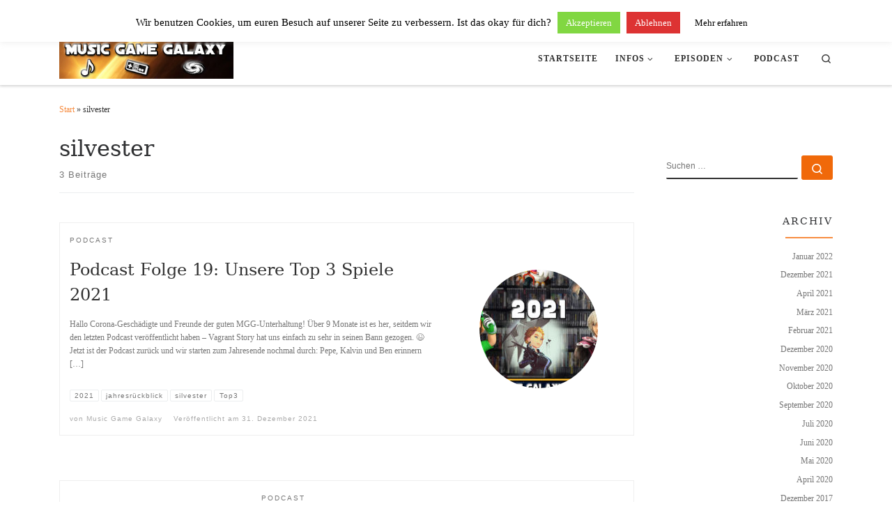

--- FILE ---
content_type: text/html; charset=UTF-8
request_url: https://www.musicgamegalaxy.de/tag/silvester/
body_size: 17321
content:
<!DOCTYPE html>
<!--[if IE 7]>
<html class="ie ie7" lang="de">
<![endif]-->
<!--[if IE 8]>
<html class="ie ie8" lang="de">
<![endif]-->
<!--[if !(IE 7) | !(IE 8)  ]><!-->
<html lang="de" class="no-js">
<!--<![endif]-->
  <head>
  <meta charset="UTF-8" />
  <meta http-equiv="X-UA-Compatible" content="IE=EDGE" />
  <meta name="viewport" content="width=device-width, initial-scale=1.0" />
  <link rel="profile"  href="https://gmpg.org/xfn/11" />
  <link rel="pingback" href="" />
<script>(function(html){html.className = html.className.replace(/\bno-js\b/,'js')})(document.documentElement);</script>
<title>silvester &#8211; Music Game Galaxy</title>
<meta name='robots' content='max-image-preview:large' />
	<style>img:is([sizes="auto" i], [sizes^="auto," i]) { contain-intrinsic-size: 3000px 1500px }</style>
	<link rel="alternate" type="application/rss+xml" title="Music Game Galaxy &raquo; Feed" href="https://www.musicgamegalaxy.de/feed/" />
<link rel="alternate" type="application/rss+xml" title="Music Game Galaxy &raquo; Kommentar-Feed" href="https://www.musicgamegalaxy.de/comments/feed/" />
<link rel="alternate" type="application/rss+xml" title="Music Game Galaxy &raquo; silvester Schlagwort-Feed" href="https://www.musicgamegalaxy.de/tag/silvester/feed/" />
<script>
window._wpemojiSettings = {"baseUrl":"https:\/\/s.w.org\/images\/core\/emoji\/16.0.1\/72x72\/","ext":".png","svgUrl":"https:\/\/s.w.org\/images\/core\/emoji\/16.0.1\/svg\/","svgExt":".svg","source":{"concatemoji":"https:\/\/www.musicgamegalaxy.de\/wp-includes\/js\/wp-emoji-release.min.js?ver=6.8.3"}};
/*! This file is auto-generated */
!function(s,n){var o,i,e;function c(e){try{var t={supportTests:e,timestamp:(new Date).valueOf()};sessionStorage.setItem(o,JSON.stringify(t))}catch(e){}}function p(e,t,n){e.clearRect(0,0,e.canvas.width,e.canvas.height),e.fillText(t,0,0);var t=new Uint32Array(e.getImageData(0,0,e.canvas.width,e.canvas.height).data),a=(e.clearRect(0,0,e.canvas.width,e.canvas.height),e.fillText(n,0,0),new Uint32Array(e.getImageData(0,0,e.canvas.width,e.canvas.height).data));return t.every(function(e,t){return e===a[t]})}function u(e,t){e.clearRect(0,0,e.canvas.width,e.canvas.height),e.fillText(t,0,0);for(var n=e.getImageData(16,16,1,1),a=0;a<n.data.length;a++)if(0!==n.data[a])return!1;return!0}function f(e,t,n,a){switch(t){case"flag":return n(e,"\ud83c\udff3\ufe0f\u200d\u26a7\ufe0f","\ud83c\udff3\ufe0f\u200b\u26a7\ufe0f")?!1:!n(e,"\ud83c\udde8\ud83c\uddf6","\ud83c\udde8\u200b\ud83c\uddf6")&&!n(e,"\ud83c\udff4\udb40\udc67\udb40\udc62\udb40\udc65\udb40\udc6e\udb40\udc67\udb40\udc7f","\ud83c\udff4\u200b\udb40\udc67\u200b\udb40\udc62\u200b\udb40\udc65\u200b\udb40\udc6e\u200b\udb40\udc67\u200b\udb40\udc7f");case"emoji":return!a(e,"\ud83e\udedf")}return!1}function g(e,t,n,a){var r="undefined"!=typeof WorkerGlobalScope&&self instanceof WorkerGlobalScope?new OffscreenCanvas(300,150):s.createElement("canvas"),o=r.getContext("2d",{willReadFrequently:!0}),i=(o.textBaseline="top",o.font="600 32px Arial",{});return e.forEach(function(e){i[e]=t(o,e,n,a)}),i}function t(e){var t=s.createElement("script");t.src=e,t.defer=!0,s.head.appendChild(t)}"undefined"!=typeof Promise&&(o="wpEmojiSettingsSupports",i=["flag","emoji"],n.supports={everything:!0,everythingExceptFlag:!0},e=new Promise(function(e){s.addEventListener("DOMContentLoaded",e,{once:!0})}),new Promise(function(t){var n=function(){try{var e=JSON.parse(sessionStorage.getItem(o));if("object"==typeof e&&"number"==typeof e.timestamp&&(new Date).valueOf()<e.timestamp+604800&&"object"==typeof e.supportTests)return e.supportTests}catch(e){}return null}();if(!n){if("undefined"!=typeof Worker&&"undefined"!=typeof OffscreenCanvas&&"undefined"!=typeof URL&&URL.createObjectURL&&"undefined"!=typeof Blob)try{var e="postMessage("+g.toString()+"("+[JSON.stringify(i),f.toString(),p.toString(),u.toString()].join(",")+"));",a=new Blob([e],{type:"text/javascript"}),r=new Worker(URL.createObjectURL(a),{name:"wpTestEmojiSupports"});return void(r.onmessage=function(e){c(n=e.data),r.terminate(),t(n)})}catch(e){}c(n=g(i,f,p,u))}t(n)}).then(function(e){for(var t in e)n.supports[t]=e[t],n.supports.everything=n.supports.everything&&n.supports[t],"flag"!==t&&(n.supports.everythingExceptFlag=n.supports.everythingExceptFlag&&n.supports[t]);n.supports.everythingExceptFlag=n.supports.everythingExceptFlag&&!n.supports.flag,n.DOMReady=!1,n.readyCallback=function(){n.DOMReady=!0}}).then(function(){return e}).then(function(){var e;n.supports.everything||(n.readyCallback(),(e=n.source||{}).concatemoji?t(e.concatemoji):e.wpemoji&&e.twemoji&&(t(e.twemoji),t(e.wpemoji)))}))}((window,document),window._wpemojiSettings);
</script>
<style id='wp-emoji-styles-inline-css'>

	img.wp-smiley, img.emoji {
		display: inline !important;
		border: none !important;
		box-shadow: none !important;
		height: 1em !important;
		width: 1em !important;
		margin: 0 0.07em !important;
		vertical-align: -0.1em !important;
		background: none !important;
		padding: 0 !important;
	}
</style>
<link rel='stylesheet' id='wp-block-library-css' href='https://www.musicgamegalaxy.de/wp-includes/css/dist/block-library/style.min.css?ver=6.8.3' media='all' />
<style id='classic-theme-styles-inline-css'>
/*! This file is auto-generated */
.wp-block-button__link{color:#fff;background-color:#32373c;border-radius:9999px;box-shadow:none;text-decoration:none;padding:calc(.667em + 2px) calc(1.333em + 2px);font-size:1.125em}.wp-block-file__button{background:#32373c;color:#fff;text-decoration:none}
</style>
<style id='global-styles-inline-css'>
:root{--wp--preset--aspect-ratio--square: 1;--wp--preset--aspect-ratio--4-3: 4/3;--wp--preset--aspect-ratio--3-4: 3/4;--wp--preset--aspect-ratio--3-2: 3/2;--wp--preset--aspect-ratio--2-3: 2/3;--wp--preset--aspect-ratio--16-9: 16/9;--wp--preset--aspect-ratio--9-16: 9/16;--wp--preset--color--black: #000000;--wp--preset--color--cyan-bluish-gray: #abb8c3;--wp--preset--color--white: #ffffff;--wp--preset--color--pale-pink: #f78da7;--wp--preset--color--vivid-red: #cf2e2e;--wp--preset--color--luminous-vivid-orange: #ff6900;--wp--preset--color--luminous-vivid-amber: #fcb900;--wp--preset--color--light-green-cyan: #7bdcb5;--wp--preset--color--vivid-green-cyan: #00d084;--wp--preset--color--pale-cyan-blue: #8ed1fc;--wp--preset--color--vivid-cyan-blue: #0693e3;--wp--preset--color--vivid-purple: #9b51e0;--wp--preset--gradient--vivid-cyan-blue-to-vivid-purple: linear-gradient(135deg,rgba(6,147,227,1) 0%,rgb(155,81,224) 100%);--wp--preset--gradient--light-green-cyan-to-vivid-green-cyan: linear-gradient(135deg,rgb(122,220,180) 0%,rgb(0,208,130) 100%);--wp--preset--gradient--luminous-vivid-amber-to-luminous-vivid-orange: linear-gradient(135deg,rgba(252,185,0,1) 0%,rgba(255,105,0,1) 100%);--wp--preset--gradient--luminous-vivid-orange-to-vivid-red: linear-gradient(135deg,rgba(255,105,0,1) 0%,rgb(207,46,46) 100%);--wp--preset--gradient--very-light-gray-to-cyan-bluish-gray: linear-gradient(135deg,rgb(238,238,238) 0%,rgb(169,184,195) 100%);--wp--preset--gradient--cool-to-warm-spectrum: linear-gradient(135deg,rgb(74,234,220) 0%,rgb(151,120,209) 20%,rgb(207,42,186) 40%,rgb(238,44,130) 60%,rgb(251,105,98) 80%,rgb(254,248,76) 100%);--wp--preset--gradient--blush-light-purple: linear-gradient(135deg,rgb(255,206,236) 0%,rgb(152,150,240) 100%);--wp--preset--gradient--blush-bordeaux: linear-gradient(135deg,rgb(254,205,165) 0%,rgb(254,45,45) 50%,rgb(107,0,62) 100%);--wp--preset--gradient--luminous-dusk: linear-gradient(135deg,rgb(255,203,112) 0%,rgb(199,81,192) 50%,rgb(65,88,208) 100%);--wp--preset--gradient--pale-ocean: linear-gradient(135deg,rgb(255,245,203) 0%,rgb(182,227,212) 50%,rgb(51,167,181) 100%);--wp--preset--gradient--electric-grass: linear-gradient(135deg,rgb(202,248,128) 0%,rgb(113,206,126) 100%);--wp--preset--gradient--midnight: linear-gradient(135deg,rgb(2,3,129) 0%,rgb(40,116,252) 100%);--wp--preset--font-size--small: 13px;--wp--preset--font-size--medium: 20px;--wp--preset--font-size--large: 36px;--wp--preset--font-size--x-large: 42px;--wp--preset--spacing--20: 0.44rem;--wp--preset--spacing--30: 0.67rem;--wp--preset--spacing--40: 1rem;--wp--preset--spacing--50: 1.5rem;--wp--preset--spacing--60: 2.25rem;--wp--preset--spacing--70: 3.38rem;--wp--preset--spacing--80: 5.06rem;--wp--preset--shadow--natural: 6px 6px 9px rgba(0, 0, 0, 0.2);--wp--preset--shadow--deep: 12px 12px 50px rgba(0, 0, 0, 0.4);--wp--preset--shadow--sharp: 6px 6px 0px rgba(0, 0, 0, 0.2);--wp--preset--shadow--outlined: 6px 6px 0px -3px rgba(255, 255, 255, 1), 6px 6px rgba(0, 0, 0, 1);--wp--preset--shadow--crisp: 6px 6px 0px rgba(0, 0, 0, 1);}:where(.is-layout-flex){gap: 0.5em;}:where(.is-layout-grid){gap: 0.5em;}body .is-layout-flex{display: flex;}.is-layout-flex{flex-wrap: wrap;align-items: center;}.is-layout-flex > :is(*, div){margin: 0;}body .is-layout-grid{display: grid;}.is-layout-grid > :is(*, div){margin: 0;}:where(.wp-block-columns.is-layout-flex){gap: 2em;}:where(.wp-block-columns.is-layout-grid){gap: 2em;}:where(.wp-block-post-template.is-layout-flex){gap: 1.25em;}:where(.wp-block-post-template.is-layout-grid){gap: 1.25em;}.has-black-color{color: var(--wp--preset--color--black) !important;}.has-cyan-bluish-gray-color{color: var(--wp--preset--color--cyan-bluish-gray) !important;}.has-white-color{color: var(--wp--preset--color--white) !important;}.has-pale-pink-color{color: var(--wp--preset--color--pale-pink) !important;}.has-vivid-red-color{color: var(--wp--preset--color--vivid-red) !important;}.has-luminous-vivid-orange-color{color: var(--wp--preset--color--luminous-vivid-orange) !important;}.has-luminous-vivid-amber-color{color: var(--wp--preset--color--luminous-vivid-amber) !important;}.has-light-green-cyan-color{color: var(--wp--preset--color--light-green-cyan) !important;}.has-vivid-green-cyan-color{color: var(--wp--preset--color--vivid-green-cyan) !important;}.has-pale-cyan-blue-color{color: var(--wp--preset--color--pale-cyan-blue) !important;}.has-vivid-cyan-blue-color{color: var(--wp--preset--color--vivid-cyan-blue) !important;}.has-vivid-purple-color{color: var(--wp--preset--color--vivid-purple) !important;}.has-black-background-color{background-color: var(--wp--preset--color--black) !important;}.has-cyan-bluish-gray-background-color{background-color: var(--wp--preset--color--cyan-bluish-gray) !important;}.has-white-background-color{background-color: var(--wp--preset--color--white) !important;}.has-pale-pink-background-color{background-color: var(--wp--preset--color--pale-pink) !important;}.has-vivid-red-background-color{background-color: var(--wp--preset--color--vivid-red) !important;}.has-luminous-vivid-orange-background-color{background-color: var(--wp--preset--color--luminous-vivid-orange) !important;}.has-luminous-vivid-amber-background-color{background-color: var(--wp--preset--color--luminous-vivid-amber) !important;}.has-light-green-cyan-background-color{background-color: var(--wp--preset--color--light-green-cyan) !important;}.has-vivid-green-cyan-background-color{background-color: var(--wp--preset--color--vivid-green-cyan) !important;}.has-pale-cyan-blue-background-color{background-color: var(--wp--preset--color--pale-cyan-blue) !important;}.has-vivid-cyan-blue-background-color{background-color: var(--wp--preset--color--vivid-cyan-blue) !important;}.has-vivid-purple-background-color{background-color: var(--wp--preset--color--vivid-purple) !important;}.has-black-border-color{border-color: var(--wp--preset--color--black) !important;}.has-cyan-bluish-gray-border-color{border-color: var(--wp--preset--color--cyan-bluish-gray) !important;}.has-white-border-color{border-color: var(--wp--preset--color--white) !important;}.has-pale-pink-border-color{border-color: var(--wp--preset--color--pale-pink) !important;}.has-vivid-red-border-color{border-color: var(--wp--preset--color--vivid-red) !important;}.has-luminous-vivid-orange-border-color{border-color: var(--wp--preset--color--luminous-vivid-orange) !important;}.has-luminous-vivid-amber-border-color{border-color: var(--wp--preset--color--luminous-vivid-amber) !important;}.has-light-green-cyan-border-color{border-color: var(--wp--preset--color--light-green-cyan) !important;}.has-vivid-green-cyan-border-color{border-color: var(--wp--preset--color--vivid-green-cyan) !important;}.has-pale-cyan-blue-border-color{border-color: var(--wp--preset--color--pale-cyan-blue) !important;}.has-vivid-cyan-blue-border-color{border-color: var(--wp--preset--color--vivid-cyan-blue) !important;}.has-vivid-purple-border-color{border-color: var(--wp--preset--color--vivid-purple) !important;}.has-vivid-cyan-blue-to-vivid-purple-gradient-background{background: var(--wp--preset--gradient--vivid-cyan-blue-to-vivid-purple) !important;}.has-light-green-cyan-to-vivid-green-cyan-gradient-background{background: var(--wp--preset--gradient--light-green-cyan-to-vivid-green-cyan) !important;}.has-luminous-vivid-amber-to-luminous-vivid-orange-gradient-background{background: var(--wp--preset--gradient--luminous-vivid-amber-to-luminous-vivid-orange) !important;}.has-luminous-vivid-orange-to-vivid-red-gradient-background{background: var(--wp--preset--gradient--luminous-vivid-orange-to-vivid-red) !important;}.has-very-light-gray-to-cyan-bluish-gray-gradient-background{background: var(--wp--preset--gradient--very-light-gray-to-cyan-bluish-gray) !important;}.has-cool-to-warm-spectrum-gradient-background{background: var(--wp--preset--gradient--cool-to-warm-spectrum) !important;}.has-blush-light-purple-gradient-background{background: var(--wp--preset--gradient--blush-light-purple) !important;}.has-blush-bordeaux-gradient-background{background: var(--wp--preset--gradient--blush-bordeaux) !important;}.has-luminous-dusk-gradient-background{background: var(--wp--preset--gradient--luminous-dusk) !important;}.has-pale-ocean-gradient-background{background: var(--wp--preset--gradient--pale-ocean) !important;}.has-electric-grass-gradient-background{background: var(--wp--preset--gradient--electric-grass) !important;}.has-midnight-gradient-background{background: var(--wp--preset--gradient--midnight) !important;}.has-small-font-size{font-size: var(--wp--preset--font-size--small) !important;}.has-medium-font-size{font-size: var(--wp--preset--font-size--medium) !important;}.has-large-font-size{font-size: var(--wp--preset--font-size--large) !important;}.has-x-large-font-size{font-size: var(--wp--preset--font-size--x-large) !important;}
:where(.wp-block-post-template.is-layout-flex){gap: 1.25em;}:where(.wp-block-post-template.is-layout-grid){gap: 1.25em;}
:where(.wp-block-columns.is-layout-flex){gap: 2em;}:where(.wp-block-columns.is-layout-grid){gap: 2em;}
:root :where(.wp-block-pullquote){font-size: 1.5em;line-height: 1.6;}
</style>
<link rel='stylesheet' id='contact-form-7-css' href='https://www.musicgamegalaxy.de/wp-content/plugins/contact-form-7/includes/css/styles.css?ver=6.1.4' media='all' />
<link rel='stylesheet' id='cookie-law-info-css' href='https://www.musicgamegalaxy.de/wp-content/plugins/cookie-law-info/legacy/public/css/cookie-law-info-public.css?ver=3.3.9.1' media='all' />
<link rel='stylesheet' id='cookie-law-info-gdpr-css' href='https://www.musicgamegalaxy.de/wp-content/plugins/cookie-law-info/legacy/public/css/cookie-law-info-gdpr.css?ver=3.3.9.1' media='all' />
<link rel='stylesheet' id='customizr-main-css' href='https://www.musicgamegalaxy.de/wp-content/themes/customizr/assets/front/css/style.min.css?ver=4.4.24' media='all' />
<style id='customizr-main-inline-css'>
::-moz-selection{background-color:#F78C40}::selection{background-color:#F78C40}a,.btn-skin:active,.btn-skin:focus,.btn-skin:hover,.btn-skin.inverted,.grid-container__classic .post-type__icon,.post-type__icon:hover .icn-format,.grid-container__classic .post-type__icon:hover .icn-format,[class*='grid-container__'] .entry-title a.czr-title:hover,input[type=checkbox]:checked::before{color:#F78C40}.czr-css-loader > div ,.btn-skin,.btn-skin:active,.btn-skin:focus,.btn-skin:hover,.btn-skin-h-dark,.btn-skin-h-dark.inverted:active,.btn-skin-h-dark.inverted:focus,.btn-skin-h-dark.inverted:hover{border-color:#F78C40}.tc-header.border-top{border-top-color:#F78C40}[class*='grid-container__'] .entry-title a:hover::after,.grid-container__classic .post-type__icon,.btn-skin,.btn-skin.inverted:active,.btn-skin.inverted:focus,.btn-skin.inverted:hover,.btn-skin-h-dark,.btn-skin-h-dark.inverted:active,.btn-skin-h-dark.inverted:focus,.btn-skin-h-dark.inverted:hover,.sidebar .widget-title::after,input[type=radio]:checked::before{background-color:#F78C40}.btn-skin-light:active,.btn-skin-light:focus,.btn-skin-light:hover,.btn-skin-light.inverted{color:#fab889}input:not([type='submit']):not([type='button']):not([type='number']):not([type='checkbox']):not([type='radio']):focus,textarea:focus,.btn-skin-light,.btn-skin-light.inverted,.btn-skin-light:active,.btn-skin-light:focus,.btn-skin-light:hover,.btn-skin-light.inverted:active,.btn-skin-light.inverted:focus,.btn-skin-light.inverted:hover{border-color:#fab889}.btn-skin-light,.btn-skin-light.inverted:active,.btn-skin-light.inverted:focus,.btn-skin-light.inverted:hover{background-color:#fab889}.btn-skin-lightest:active,.btn-skin-lightest:focus,.btn-skin-lightest:hover,.btn-skin-lightest.inverted{color:#fbc7a2}.btn-skin-lightest,.btn-skin-lightest.inverted,.btn-skin-lightest:active,.btn-skin-lightest:focus,.btn-skin-lightest:hover,.btn-skin-lightest.inverted:active,.btn-skin-lightest.inverted:focus,.btn-skin-lightest.inverted:hover{border-color:#fbc7a2}.btn-skin-lightest,.btn-skin-lightest.inverted:active,.btn-skin-lightest.inverted:focus,.btn-skin-lightest.inverted:hover{background-color:#fbc7a2}.pagination,a:hover,a:focus,a:active,.btn-skin-dark:active,.btn-skin-dark:focus,.btn-skin-dark:hover,.btn-skin-dark.inverted,.btn-skin-dark-oh:active,.btn-skin-dark-oh:focus,.btn-skin-dark-oh:hover,.post-info a:not(.btn):hover,.grid-container__classic .post-type__icon .icn-format,[class*='grid-container__'] .hover .entry-title a,.widget-area a:not(.btn):hover,a.czr-format-link:hover,.format-link.hover a.czr-format-link,button[type=submit]:hover,button[type=submit]:active,button[type=submit]:focus,input[type=submit]:hover,input[type=submit]:active,input[type=submit]:focus,.tabs .nav-link:hover,.tabs .nav-link.active,.tabs .nav-link.active:hover,.tabs .nav-link.active:focus{color:#f0690a}.grid-container__classic.tc-grid-border .grid__item,.btn-skin-dark,.btn-skin-dark.inverted,button[type=submit],input[type=submit],.btn-skin-dark:active,.btn-skin-dark:focus,.btn-skin-dark:hover,.btn-skin-dark.inverted:active,.btn-skin-dark.inverted:focus,.btn-skin-dark.inverted:hover,.btn-skin-h-dark:active,.btn-skin-h-dark:focus,.btn-skin-h-dark:hover,.btn-skin-h-dark.inverted,.btn-skin-h-dark.inverted,.btn-skin-h-dark.inverted,.btn-skin-dark-oh:active,.btn-skin-dark-oh:focus,.btn-skin-dark-oh:hover,.btn-skin-dark-oh.inverted:active,.btn-skin-dark-oh.inverted:focus,.btn-skin-dark-oh.inverted:hover,button[type=submit]:hover,button[type=submit]:active,button[type=submit]:focus,input[type=submit]:hover,input[type=submit]:active,input[type=submit]:focus{border-color:#f0690a}.btn-skin-dark,.btn-skin-dark.inverted:active,.btn-skin-dark.inverted:focus,.btn-skin-dark.inverted:hover,.btn-skin-h-dark:active,.btn-skin-h-dark:focus,.btn-skin-h-dark:hover,.btn-skin-h-dark.inverted,.btn-skin-h-dark.inverted,.btn-skin-h-dark.inverted,.btn-skin-dark-oh.inverted:active,.btn-skin-dark-oh.inverted:focus,.btn-skin-dark-oh.inverted:hover,.grid-container__classic .post-type__icon:hover,button[type=submit],input[type=submit],.czr-link-hover-underline .widgets-list-layout-links a:not(.btn)::before,.czr-link-hover-underline .widget_archive a:not(.btn)::before,.czr-link-hover-underline .widget_nav_menu a:not(.btn)::before,.czr-link-hover-underline .widget_rss ul a:not(.btn)::before,.czr-link-hover-underline .widget_recent_entries a:not(.btn)::before,.czr-link-hover-underline .widget_categories a:not(.btn)::before,.czr-link-hover-underline .widget_meta a:not(.btn)::before,.czr-link-hover-underline .widget_recent_comments a:not(.btn)::before,.czr-link-hover-underline .widget_pages a:not(.btn)::before,.czr-link-hover-underline .widget_calendar a:not(.btn)::before,[class*='grid-container__'] .hover .entry-title a::after,a.czr-format-link::before,.comment-author a::before,.comment-link::before,.tabs .nav-link.active::before{background-color:#f0690a}.btn-skin-dark-shaded:active,.btn-skin-dark-shaded:focus,.btn-skin-dark-shaded:hover,.btn-skin-dark-shaded.inverted{background-color:rgba(240,105,10,0.2)}.btn-skin-dark-shaded,.btn-skin-dark-shaded.inverted:active,.btn-skin-dark-shaded.inverted:focus,.btn-skin-dark-shaded.inverted:hover{background-color:rgba(240,105,10,0.8)}.navbar-brand,.header-tagline,h1,h2,h3,.tc-dropcap { font-family : 'Georgia','Georgia','serif'; }
body { font-family : 'Verdana','Geneva','sans-serif'; }

              body {
                font-size : 0.81rem;
                line-height : 1.5em;
              }

.tc-header.border-top { border-top-width: 5px; border-top-style: solid }
#czr-push-footer { display: none; visibility: hidden; }
        .czr-sticky-footer #czr-push-footer.sticky-footer-enabled { display: block; }
        
</style>
<link rel='stylesheet' id='customizr-style-css' href='https://www.musicgamegalaxy.de/wp-content/themes/GMGcustomizr/style.css?ver=4.4.24' media='all' />
<script src="https://www.musicgamegalaxy.de/wp-includes/js/jquery/jquery.min.js?ver=3.7.1" id="jquery-core-js"></script>
<script src="https://www.musicgamegalaxy.de/wp-includes/js/jquery/jquery-migrate.min.js?ver=3.4.1" id="jquery-migrate-js"></script>
<script id="cookie-law-info-js-extra">
var Cli_Data = {"nn_cookie_ids":[],"cookielist":[],"non_necessary_cookies":[],"ccpaEnabled":"","ccpaRegionBased":"","ccpaBarEnabled":"","strictlyEnabled":["necessary","obligatoire"],"ccpaType":"gdpr","js_blocking":"","custom_integration":"","triggerDomRefresh":"","secure_cookies":""};
var cli_cookiebar_settings = {"animate_speed_hide":"500","animate_speed_show":"500","background":"#fff","border":"#444","border_on":"","button_1_button_colour":"#81d742","button_1_button_hover":"#67ac35","button_1_link_colour":"#fff","button_1_as_button":"1","button_1_new_win":"","button_2_button_colour":"#ffffff","button_2_button_hover":"#cccccc","button_2_link_colour":"#000000","button_2_as_button":"1","button_2_hidebar":"","button_3_button_colour":"#dd3333","button_3_button_hover":"#b12929","button_3_link_colour":"#fff","button_3_as_button":"1","button_3_new_win":"","button_4_button_colour":"#000","button_4_button_hover":"#000000","button_4_link_colour":"#fff","button_4_as_button":"1","button_7_button_colour":"#61a229","button_7_button_hover":"#4e8221","button_7_link_colour":"#fff","button_7_as_button":"1","button_7_new_win":"","font_family":"inherit","header_fix":"1","notify_animate_hide":"1","notify_animate_show":"","notify_div_id":"#cookie-law-info-bar","notify_position_horizontal":"right","notify_position_vertical":"top","scroll_close":"","scroll_close_reload":"","accept_close_reload":"","reject_close_reload":"","showagain_tab":"1","showagain_background":"#fff","showagain_border":"#000","showagain_div_id":"#cookie-law-info-again","showagain_x_position":"10px","text":"#000","show_once_yn":"","show_once":"10000","logging_on":"","as_popup":"","popup_overlay":"1","bar_heading_text":"","cookie_bar_as":"banner","popup_showagain_position":"bottom-right","widget_position":"left"};
var log_object = {"ajax_url":"https:\/\/www.musicgamegalaxy.de\/wp-admin\/admin-ajax.php"};
</script>
<script src="https://www.musicgamegalaxy.de/wp-content/plugins/cookie-law-info/legacy/public/js/cookie-law-info-public.js?ver=3.3.9.1" id="cookie-law-info-js"></script>
<script src="https://www.musicgamegalaxy.de/wp-content/themes/customizr/assets/front/js/libs/modernizr.min.js?ver=4.4.24" id="modernizr-js"></script>
<script src="https://www.musicgamegalaxy.de/wp-includes/js/underscore.min.js?ver=1.13.7" id="underscore-js"></script>
<script id="tc-scripts-js-extra">
var CZRParams = {"assetsPath":"https:\/\/www.musicgamegalaxy.de\/wp-content\/themes\/customizr\/assets\/front\/","mainScriptUrl":"https:\/\/www.musicgamegalaxy.de\/wp-content\/themes\/customizr\/assets\/front\/js\/tc-scripts.min.js?4.4.24","deferFontAwesome":"1","fontAwesomeUrl":"https:\/\/www.musicgamegalaxy.de\/wp-content\/themes\/customizr\/assets\/shared\/fonts\/fa\/css\/fontawesome-all.min.css?4.4.24","_disabled":[],"centerSliderImg":"1","isLightBoxEnabled":"1","SmoothScroll":{"Enabled":true,"Options":{"touchpadSupport":false}},"isAnchorScrollEnabled":"1","anchorSmoothScrollExclude":{"simple":["[class*=edd]",".carousel-control","[data-toggle=\"modal\"]","[data-toggle=\"dropdown\"]","[data-toggle=\"czr-dropdown\"]","[data-toggle=\"tooltip\"]","[data-toggle=\"popover\"]","[data-toggle=\"collapse\"]","[data-toggle=\"czr-collapse\"]","[data-toggle=\"tab\"]","[data-toggle=\"pill\"]","[data-toggle=\"czr-pill\"]","[class*=upme]","[class*=um-]"],"deep":{"classes":[],"ids":[]}},"timerOnScrollAllBrowsers":"1","centerAllImg":"1","HasComments":"","LoadModernizr":"1","stickyHeader":"","extLinksStyle":"","extLinksTargetExt":"","extLinksSkipSelectors":{"classes":["btn","button"],"ids":[]},"dropcapEnabled":"","dropcapWhere":{"post":"","page":""},"dropcapMinWords":"","dropcapSkipSelectors":{"tags":["IMG","IFRAME","H1","H2","H3","H4","H5","H6","BLOCKQUOTE","UL","OL"],"classes":["btn"],"id":[]},"imgSmartLoadEnabled":"1","imgSmartLoadOpts":{"parentSelectors":["[class*=grid-container], .article-container",".__before_main_wrapper",".widget-front",".post-related-articles",".tc-singular-thumbnail-wrapper",".sek-module-inner"],"opts":{"excludeImg":[".tc-holder-img"]}},"imgSmartLoadsForSliders":"1","pluginCompats":[],"isWPMobile":"","menuStickyUserSettings":{"desktop":"stick_up","mobile":"stick_up"},"adminAjaxUrl":"https:\/\/www.musicgamegalaxy.de\/wp-admin\/admin-ajax.php","ajaxUrl":"https:\/\/www.musicgamegalaxy.de\/?czrajax=1","frontNonce":{"id":"CZRFrontNonce","handle":"12918b181b"},"isDevMode":"","isModernStyle":"1","i18n":{"Permanently dismiss":"Dauerhaft ausblenden"},"frontNotifications":{"welcome":{"enabled":false,"content":"","dismissAction":"dismiss_welcome_note_front"}},"preloadGfonts":"1","googleFonts":null,"version":"4.4.24"};
</script>
<script src="https://www.musicgamegalaxy.de/wp-content/themes/customizr/assets/front/js/tc-scripts.min.js?ver=4.4.24" defer="defer" type="text/javascript"></script>
<link rel="https://api.w.org/" href="https://www.musicgamegalaxy.de/wp-json/" /><link rel="alternate" title="JSON" type="application/json" href="https://www.musicgamegalaxy.de/wp-json/wp/v2/tags/81" /><link rel="EditURI" type="application/rsd+xml" title="RSD" href="https://www.musicgamegalaxy.de/xmlrpc.php?rsd" />

<link rel="alternate" type="application/rss+xml" title="Podcast RSS-Feed" href="http://feeds.feedburner.com/MusicGameGalaxy" />

              <link rel="preload" as="font" type="font/woff2" href="https://www.musicgamegalaxy.de/wp-content/themes/customizr/assets/shared/fonts/customizr/customizr.woff2?128396981" crossorigin="anonymous"/>
            <style>.recentcomments a{display:inline !important;padding:0 !important;margin:0 !important;}</style>		<style id="wp-custom-css">
			
.carousel .item {
  line-height: 200px;
  overflow: hidden;
  min-height: 200px;
  max-height: 200px;
}

article.format-standard .format-icon:before {
  content: "\f104";
}

/* Graue Fläche um Text im Slider wird über eingefärbtes Padding gelöst */
.carousel-caption {
 /* padding: 5%; */
  padding: 0;
  padding-left: 5%;
  padding-right: 5%;
  padding-top: 1%;
  padding-bottom: 1%;
}

.carousel-caption {
  background: rgb(51, 51, 51);
  background: rgba(0, 0, 0, 0.55);
}

.icon-linkedin:before {
  content: "";
  width: 18px;
  height: 18px;
  display: inline-block;
  background: url(https://www.musicgamegalaxy.de/itunesbtn.png) no-repeat;
  background-size: 18px 18px;
} 

.tc-header .brand a {
  margin: 20px 0;
}

.navbar {
  margin-right: 20px;
  margin-left: 20px;
}

.brand {
max-width: 350px;
}

.navbar .btn-navbar {
margin-right: 10px;
}

.navbar .navbar-inner {
margin-right: 10px;
max-width: 90%;
}		</style>
		</head>

  <body class="archive tag tag-silvester tag-81 wp-embed-responsive wp-theme-customizr wp-child-theme-GMGcustomizr czr-link-hover-underline header-skin-light footer-skin-dark czr-r-sidebar tc-center-images czr-full-layout customizr-4-4-24-with-child-theme czr-post-list-context czr-sticky-footer">
          <a class="screen-reader-text skip-link" href="#content">Zum Inhalt springen</a>
    
    
    <div id="tc-page-wrap" class="">

      <header class="tpnav-header__header tc-header sl-logo_left sticky-brand-shrink-on sticky-transparent border-top czr-submenu-fade czr-submenu-move" >
    <div class="topbar-navbar__wrapper d-none d-lg-block" >
  <div class="container">
        <div class="row flex-row flex-lg-nowrap justify-content-start justify-content-lg-end align-items-center topbar-navbar__row">
                                <div class="topbar-nav__socials social-links col col-auto ">
          <ul class="socials " >
  <li ><a rel="nofollow noopener noreferrer" class="social-icon icon-feed"  title="RSS-Feed abonnieren" aria-label="RSS-Feed abonnieren" href="http://www.musicgamegalaxy.de/feed/rss/"  target="_blank" ><i class="fas fa-rss"></i></a></li> <li ><a rel="nofollow noopener noreferrer" class="social-icon icon-twitter"  title="Folge mir auf Twitter" aria-label="Folge mir auf Twitter" href="https://twitter.com/MusicGameGalaxy"  target="_blank" ><i class="fab fa-twitter"></i></a></li> <li ><a rel="nofollow noopener noreferrer" class="social-icon icon-facebook"  title="Bei Facebook folgen" aria-label="Bei Facebook folgen" href="https://www.facebook.com/musicgamegalaxy"  target="_blank" ><i class="fab fa-facebook"></i></a></li> <li ><a rel="nofollow noopener noreferrer" class="social-icon icon-youtube"  title="Bei Youtube folgen" aria-label="Bei Youtube folgen" href="http://www.youtube.com/user/musicgamegalaxy"  target="_blank" ><i class="fab fa-youtube"></i></a></li> <li ><a rel="nofollow noopener noreferrer" class="social-icon icon-apple"  title="Folge uns auf Apple" aria-label="Folge uns auf Apple" href="https://itunes.apple.com/de/podcast/music-game-galaxy/id857925885?l=de"  target="_blank" ><i class="fab fa-apple"></i></a></li></ul>
        </div>
                </div>
      </div>
</div>    <div class="primary-navbar__wrapper d-none d-lg-block has-horizontal-menu desktop-sticky" >
  <div class="container">
    <div class="row align-items-center flex-row primary-navbar__row">
      <div class="branding__container col col-auto" >
  <div class="branding align-items-center flex-column ">
    <div class="branding-row d-flex flex-row align-items-center align-self-start">
      <div class="navbar-brand col-auto " >
  <a class="navbar-brand-sitelogo" href="https://www.musicgamegalaxy.de/"  aria-label="Music Game Galaxy | " >
    <img src="https://www.musicgamegalaxy.de/wp-content/uploads/2014/09/mgg_logo1.jpg" alt="Zurück zur Startseite" class="" style="max-width:250px;max-height:100px">  </a>
</div>
      </div>
      </div>
</div>
      <div class="primary-nav__container justify-content-lg-around col col-lg-auto flex-lg-column" >
  <div class="primary-nav__wrapper flex-lg-row align-items-center justify-content-end">
              <nav class="primary-nav__nav col" id="primary-nav">
          <div class="nav__menu-wrapper primary-nav__menu-wrapper justify-content-end czr-open-on-hover" >
<ul id="main-menu" class="primary-nav__menu regular-nav nav__menu nav"><li id="menu-item-15" class="menu-item menu-item-type-custom menu-item-object-custom menu-item-home menu-item-15"><a href="https://www.musicgamegalaxy.de" class="nav__link"><span class="nav__title">Startseite</span></a></li>
<li id="menu-item-26" class="menu-item menu-item-type-custom menu-item-object-custom menu-item-has-children czr-dropdown menu-item-26"><a data-toggle="czr-dropdown" aria-haspopup="true" aria-expanded="false" class="nav__link"><span class="nav__title">Infos</span><span class="caret__dropdown-toggler"><i class="icn-down-small"></i></span></a>
<ul class="dropdown-menu czr-dropdown-menu">
	<li id="menu-item-44" class="menu-item menu-item-type-post_type menu-item-object-page dropdown-item menu-item-44"><a href="https://www.musicgamegalaxy.de/was-ist-music-game-galaxy/" class="nav__link"><span class="nav__title">Was ist MGG?</span></a></li>
	<li id="menu-item-355" class="menu-item menu-item-type-post_type menu-item-object-page dropdown-item menu-item-355"><a href="https://www.musicgamegalaxy.de/audioformate/" class="nav__link"><span class="nav__title">Audioformate</span></a></li>
	<li id="menu-item-63" class="menu-item menu-item-type-post_type menu-item-object-page dropdown-item menu-item-63"><a href="https://www.musicgamegalaxy.de/kontaktformular/" class="nav__link"><span class="nav__title">Kontakt</span></a></li>
</ul>
</li>
<li id="menu-item-371" class="menu-item menu-item-type-post_type menu-item-object-page menu-item-has-children czr-dropdown menu-item-371"><a data-toggle="czr-dropdown" aria-haspopup="true" aria-expanded="false" href="https://www.musicgamegalaxy.de/episoden/" class="nav__link"><span class="nav__title">Episoden</span><span class="caret__dropdown-toggler"><i class="icn-down-small"></i></span></a>
<ul class="dropdown-menu czr-dropdown-menu">
	<li id="menu-item-95" class="menu-item menu-item-type-post_type menu-item-object-page dropdown-item menu-item-95"><a href="https://www.musicgamegalaxy.de/episoden/episode-1-ouvertuere/" class="nav__link"><span class="nav__title">Episode 1 – Ouvertüre</span></a></li>
	<li id="menu-item-379" class="menu-item menu-item-type-post_type menu-item-object-page dropdown-item menu-item-379"><a href="https://www.musicgamegalaxy.de/episoden/episode-2-call-of-music/" class="nav__link"><span class="nav__title">Episode 2 – Call of Music</span></a></li>
	<li id="menu-item-483" class="menu-item menu-item-type-post_type menu-item-object-page dropdown-item menu-item-483"><a href="https://www.musicgamegalaxy.de/episoden/episode-3-grand-theft-mario/" class="nav__link"><span class="nav__title">Episode 3 – Super Grand Theft Mario</span></a></li>
	<li id="menu-item-580" class="menu-item menu-item-type-post_type menu-item-object-page dropdown-item menu-item-580"><a href="https://www.musicgamegalaxy.de/episoden/episode-4-peach-science-enrichment-center/" class="nav__link"><span class="nav__title">Episode 4 – Peach Science Enrichment Center</span></a></li>
	<li id="menu-item-768" class="menu-item menu-item-type-post_type menu-item-object-page dropdown-item menu-item-768"><a href="https://www.musicgamegalaxy.de/episoden/episode-5-die-prinzessin-schlaegt-zurueck/" class="nav__link"><span class="nav__title">Episode 5 – Die Prinzessin schlägt zurück</span></a></li>
</ul>
</li>
<li id="menu-item-1692" class="menu-item menu-item-type-taxonomy menu-item-object-category menu-item-1692"><a href="https://www.musicgamegalaxy.de/category/podcast/" class="nav__link"><span class="nav__title">Podcast</span></a></li>
</ul></div>        </nav>
    <div class="primary-nav__utils nav__utils col-auto" >
    <ul class="nav utils flex-row flex-nowrap regular-nav">
      <li class="nav__search " >
  <a href="#" class="search-toggle_btn icn-search czr-overlay-toggle_btn"  aria-expanded="false"><span class="sr-only">Search</span></a>
        <div class="czr-search-expand">
      <div class="czr-search-expand-inner"><div class="search-form__container " >
  <form action="https://www.musicgamegalaxy.de/" method="get" class="czr-form search-form">
    <div class="form-group czr-focus">
            <label for="s-696eee203f813" id="lsearch-696eee203f813">
        <span class="screen-reader-text">Suche</span>
        <input id="s-696eee203f813" class="form-control czr-search-field" name="s" type="search" value="" aria-describedby="lsearch-696eee203f813" placeholder="Suchen …">
      </label>
      <button type="submit" class="button"><i class="icn-search"></i><span class="screen-reader-text">Suchen …</span></button>
    </div>
  </form>
</div></div>
    </div>
    </li>
    </ul>
</div>  </div>
</div>
    </div>
  </div>
</div>    <div class="mobile-navbar__wrapper d-lg-none mobile-sticky" >
    <div class="branding__container justify-content-between align-items-center container" >
  <div class="branding flex-column">
    <div class="branding-row d-flex align-self-start flex-row align-items-center">
      <div class="navbar-brand col-auto " >
  <a class="navbar-brand-sitelogo" href="https://www.musicgamegalaxy.de/"  aria-label="Music Game Galaxy | " >
    <img src="https://www.musicgamegalaxy.de/wp-content/uploads/2014/09/mgg_logo1.jpg" alt="Zurück zur Startseite" class="" style="max-width:250px;max-height:100px">  </a>
</div>
    </div>
      </div>
  <div class="mobile-utils__wrapper nav__utils regular-nav">
    <ul class="nav utils row flex-row flex-nowrap">
      <li class="nav__search " >
  <a href="#" class="search-toggle_btn icn-search czr-dropdown" data-aria-haspopup="true" aria-expanded="false"><span class="sr-only">Search</span></a>
        <div class="czr-search-expand">
      <div class="czr-search-expand-inner"><div class="search-form__container " >
  <form action="https://www.musicgamegalaxy.de/" method="get" class="czr-form search-form">
    <div class="form-group czr-focus">
            <label for="s-696eee203fb68" id="lsearch-696eee203fb68">
        <span class="screen-reader-text">Suche</span>
        <input id="s-696eee203fb68" class="form-control czr-search-field" name="s" type="search" value="" aria-describedby="lsearch-696eee203fb68" placeholder="Suchen …">
      </label>
      <button type="submit" class="button"><i class="icn-search"></i><span class="screen-reader-text">Suchen …</span></button>
    </div>
  </form>
</div></div>
    </div>
        <ul class="dropdown-menu czr-dropdown-menu">
      <li class="header-search__container container">
  <div class="search-form__container " >
  <form action="https://www.musicgamegalaxy.de/" method="get" class="czr-form search-form">
    <div class="form-group czr-focus">
            <label for="s-696eee203fc43" id="lsearch-696eee203fc43">
        <span class="screen-reader-text">Suche</span>
        <input id="s-696eee203fc43" class="form-control czr-search-field" name="s" type="search" value="" aria-describedby="lsearch-696eee203fc43" placeholder="Suchen …">
      </label>
      <button type="submit" class="button"><i class="icn-search"></i><span class="screen-reader-text">Suchen …</span></button>
    </div>
  </form>
</div></li>    </ul>
  </li>
<li class="hamburger-toggler__container " >
  <button class="ham-toggler-menu czr-collapsed" data-toggle="czr-collapse" data-target="#mobile-nav"><span class="ham__toggler-span-wrapper"><span class="line line-1"></span><span class="line line-2"></span><span class="line line-3"></span></span><span class="screen-reader-text">Menü</span></button>
</li>
    </ul>
  </div>
</div>
<div class="mobile-nav__container " >
   <nav class="mobile-nav__nav flex-column czr-collapse" id="mobile-nav">
      <div class="mobile-nav__inner container">
      <div class="nav__menu-wrapper mobile-nav__menu-wrapper czr-open-on-click" >
<ul id="mobile-nav-menu" class="mobile-nav__menu vertical-nav nav__menu flex-column nav"><li class="menu-item menu-item-type-custom menu-item-object-custom menu-item-home menu-item-15"><a href="https://www.musicgamegalaxy.de" class="nav__link"><span class="nav__title">Startseite</span></a></li>
<li class="menu-item menu-item-type-custom menu-item-object-custom menu-item-has-children czr-dropdown menu-item-26"><span class="display-flex nav__link-wrapper align-items-start"><a class="nav__link"><span class="nav__title">Infos</span></a><button data-toggle="czr-dropdown" aria-haspopup="true" aria-expanded="false" class="caret__dropdown-toggler czr-btn-link"><i class="icn-down-small"></i></button></span>
<ul class="dropdown-menu czr-dropdown-menu">
	<li class="menu-item menu-item-type-post_type menu-item-object-page dropdown-item menu-item-44"><a href="https://www.musicgamegalaxy.de/was-ist-music-game-galaxy/" class="nav__link"><span class="nav__title">Was ist MGG?</span></a></li>
	<li class="menu-item menu-item-type-post_type menu-item-object-page dropdown-item menu-item-355"><a href="https://www.musicgamegalaxy.de/audioformate/" class="nav__link"><span class="nav__title">Audioformate</span></a></li>
	<li class="menu-item menu-item-type-post_type menu-item-object-page dropdown-item menu-item-63"><a href="https://www.musicgamegalaxy.de/kontaktformular/" class="nav__link"><span class="nav__title">Kontakt</span></a></li>
</ul>
</li>
<li class="menu-item menu-item-type-post_type menu-item-object-page menu-item-has-children czr-dropdown menu-item-371"><span class="display-flex nav__link-wrapper align-items-start"><a href="https://www.musicgamegalaxy.de/episoden/" class="nav__link"><span class="nav__title">Episoden</span></a><button data-toggle="czr-dropdown" aria-haspopup="true" aria-expanded="false" class="caret__dropdown-toggler czr-btn-link"><i class="icn-down-small"></i></button></span>
<ul class="dropdown-menu czr-dropdown-menu">
	<li class="menu-item menu-item-type-post_type menu-item-object-page dropdown-item menu-item-95"><a href="https://www.musicgamegalaxy.de/episoden/episode-1-ouvertuere/" class="nav__link"><span class="nav__title">Episode 1 – Ouvertüre</span></a></li>
	<li class="menu-item menu-item-type-post_type menu-item-object-page dropdown-item menu-item-379"><a href="https://www.musicgamegalaxy.de/episoden/episode-2-call-of-music/" class="nav__link"><span class="nav__title">Episode 2 – Call of Music</span></a></li>
	<li class="menu-item menu-item-type-post_type menu-item-object-page dropdown-item menu-item-483"><a href="https://www.musicgamegalaxy.de/episoden/episode-3-grand-theft-mario/" class="nav__link"><span class="nav__title">Episode 3 – Super Grand Theft Mario</span></a></li>
	<li class="menu-item menu-item-type-post_type menu-item-object-page dropdown-item menu-item-580"><a href="https://www.musicgamegalaxy.de/episoden/episode-4-peach-science-enrichment-center/" class="nav__link"><span class="nav__title">Episode 4 – Peach Science Enrichment Center</span></a></li>
	<li class="menu-item menu-item-type-post_type menu-item-object-page dropdown-item menu-item-768"><a href="https://www.musicgamegalaxy.de/episoden/episode-5-die-prinzessin-schlaegt-zurueck/" class="nav__link"><span class="nav__title">Episode 5 – Die Prinzessin schlägt zurück</span></a></li>
</ul>
</li>
<li class="menu-item menu-item-type-taxonomy menu-item-object-category menu-item-1692"><a href="https://www.musicgamegalaxy.de/category/podcast/" class="nav__link"><span class="nav__title">Podcast</span></a></li>
</ul></div>      </div>
  </nav>
</div></div></header>


  
    <div id="main-wrapper" class="section">

                      

          <div class="czr-hot-crumble container page-breadcrumbs" role="navigation" >
  <div class="row">
        <nav class="breadcrumbs col-12"><span class="trail-begin"><a href="https://www.musicgamegalaxy.de" title="Music Game Galaxy" rel="home" class="trail-begin">Start</a></span> <span class="sep">&raquo;</span> <span class="trail-end">silvester</span></nav>  </div>
</div>
          <div class="container" role="main">

            
            <div class="flex-row row column-content-wrapper">

                
                <div id="content" class="col-12 col-md-9 article-container">

                  <header class="archive-header " >
  <div class="archive-header-inner">
        <h1 class="archive-title">
      silvester    </h1>
          <div class="header-bottom">
        <span>
          3 Beiträge        </span>
      </div>
                    <hr class="featurette-divider">
        </div>
</header><div class="grid-container grid-container__alternate semi-narrow" >
  <div class="alternate__wrapper row">
    <article id="post-4451" class="col-12 grid-item has-media has-thumb round czr-link-mask-p post-4451 post type-post status-publish format-standard has-post-thumbnail category-podcast tag-96 tag-jahresrueckblick tag-silvester tag-top3 czr-hentry" >
      <div class="grid__item col">
        <div class="sections-wrapper flex-row-reverse czr-center-sections row">
        <section class="tc-thumbnail entry-media__holder col-lg-4 col-12" >
  <div class="entry-media__wrapper czr__r-i czr__r-wTCT js-centering">
        <a class="czr-link-mask" rel="bookmark" href="https://www.musicgamegalaxy.de/2021/12/podcast-folge-19-unsere-top3-spiele-2021/"></a>
  <img  width="270" height="250"  src="[data-uri]" data-src="https://www.musicgamegalaxy.de/wp-content/uploads/2021/12/Logo-Podcast-Unsere-Top-3-Spiele-2021-270x250.jpg"  class="attachment-tc-thumb tc-thumb-type-thumb czr-img wp-post-image" alt="" decoding="async" fetchpriority="high" /><div class="post-action btn btn-skin-dark-shaded inverted"><a href="https://www.musicgamegalaxy.de/wp-content/uploads/2021/12/Logo-Podcast-Unsere-Top-3-Spiele-2021.jpg" class="expand-img icn-expand"></a></div>  </div>
</section>            <section class="tc-content entry-content__holder col">
              <div class="entry-content__wrapper">
              <header class="entry-header " >
  <div class="entry-header-inner ">
            <div class="tax__container post-info entry-meta">
          <a class="tax__link" href="https://www.musicgamegalaxy.de/category/podcast/" title="Alle Beiträge in Podcast anzeigen"> <span>Podcast</span> </a>        </div>
              <h2 class="entry-title">
      <a class="czr-title" href="https://www.musicgamegalaxy.de/2021/12/podcast-folge-19-unsere-top3-spiele-2021/" rel="bookmark">Podcast Folge 19: Unsere Top 3 Spiele 2021</a>
    </h2>
            </div>
</header><div class="tc-content-inner entry-summary"  >
            <div class="czr-wp-the-content">
              <p>Hallo Corona-Geschädigte und Freunde der guten MGG-Unterhaltung! Über 9 Monate ist es her, seitdem wir den letzten Podcast veröffentlicht haben &#8211; Vagrant Story hat uns einfach zu sehr in seinen Bann gezogen. 😉 Jetzt ist der Podcast zurück und wir starten zum Jahresende nochmal durch: Pepe, Kalvin und Ben erinnern [&hellip;]</p>
          </div>
      </div><footer class="entry-footer" >      <div class="post-tags entry-meta">
        <ul class="tags">
          <li><a class="tag__link btn btn-skin-dark-oh inverted" href="https://www.musicgamegalaxy.de/tag/2021/" title="Alle Beiträge in 2021 anzeigen"> <span>2021</span> </a></li><li><a class="tag__link btn btn-skin-dark-oh inverted" href="https://www.musicgamegalaxy.de/tag/jahresrueckblick/" title="Alle Beiträge in jahresrückblick anzeigen"> <span>jahresrückblick</span> </a></li><li><a class="tag__link btn btn-skin-dark-oh inverted" href="https://www.musicgamegalaxy.de/tag/silvester/" title="Alle Beiträge in silvester anzeigen"> <span>silvester</span> </a></li><li><a class="tag__link btn btn-skin-dark-oh inverted" href="https://www.musicgamegalaxy.de/tag/top3/" title="Alle Beiträge in Top3 anzeigen"> <span>Top3</span> </a></li>        </ul>
      </div>
            <div class="post-info clearfix entry-meta">

          <div class="row flex-row">
            <div class="col col-auto"><span class="author-meta">von <span class="author vcard"><span class="author_name"><a class="url fn n" href="https://www.musicgamegalaxy.de/author/music-game-galaxy/" title="Alle Beiträge von Music Game Galaxy anzeigen" rel="author">Music Game Galaxy</a></span></span></span></div>              <div class="col col-auto">
                <div class="row">
                  <div class="col col-auto">Veröffentlicht am <a href="https://www.musicgamegalaxy.de/2021/12/podcast-folge-19-unsere-top3-spiele-2021/" title="Permalink zu:&nbsp;Podcast Folge 19: Unsere Top 3 Spiele 2021" rel="bookmark"><time class="entry-date published updated" datetime="31. Dezember 2021">31. Dezember 2021</time></a></div>                </div>
              </div>
                      </div>
        </div>
            </footer>              </div>
            </section>
                    </div>
      </div>
    </article>
    <article id="post-3725" class="col-12 grid-item has-media has-thumb round czr-link-mask-p post-3725 post type-post status-publish format-standard has-post-thumbnail category-podcast tag-82 tag-jahresrueckblick tag-silvester czr-hentry" >
      <div class="grid__item col">
        <div class="sections-wrapper flex-row czr-center-sections row">
        <section class="tc-thumbnail entry-media__holder col-lg-4 col-12" >
  <div class="entry-media__wrapper czr__r-i czr__r-wTCT js-centering">
        <a class="czr-link-mask" rel="bookmark" href="https://www.musicgamegalaxy.de/2020/12/podcast-folge-16-jahresrueckblick-2020/"></a>
  <img  width="270" height="250"  src="[data-uri]" data-src="https://www.musicgamegalaxy.de/wp-content/uploads/2020/12/Logo-Podcast-Unsere-Top-3-Spiele-2020-270x250.jpg"  class="attachment-tc-thumb tc-thumb-type-thumb czr-img wp-post-image" alt="" decoding="async" /><div class="post-action btn btn-skin-dark-shaded inverted"><a href="https://www.musicgamegalaxy.de/wp-content/uploads/2020/12/Logo-Podcast-Unsere-Top-3-Spiele-2020.jpg" class="expand-img icn-expand"></a></div>  </div>
</section>            <section class="tc-content entry-content__holder col">
              <div class="entry-content__wrapper">
              <header class="entry-header " >
  <div class="entry-header-inner ">
            <div class="tax__container post-info entry-meta">
          <a class="tax__link" href="https://www.musicgamegalaxy.de/category/podcast/" title="Alle Beiträge in Podcast anzeigen"> <span>Podcast</span> </a>        </div>
              <h2 class="entry-title">
      <a class="czr-title" href="https://www.musicgamegalaxy.de/2020/12/podcast-folge-16-jahresrueckblick-2020/" rel="bookmark">Podcast Folge 16: Jahresrückblick 2020</a>
    </h2>
            </div>
</header><div class="tc-content-inner entry-summary"  >
            <div class="czr-wp-the-content">
              <p>Hallo Corona-Geschädigte und Freunde der guten MGG-Unterhaltung! Das Jahr 2020 war zweifellos eines der besonderen Jahre. Doch wir wollen nicht über die Themen sprechen, die jeder bespricht, sondern ein persönliches Fazit ziehen. Darum geht es bei unserem Jahresrückblick darum: Welche Spiele haben uns 2020 am meisten begeistert? Pepe, Kalvin und [&hellip;]</p>
          </div>
      </div><footer class="entry-footer" >      <div class="post-tags entry-meta">
        <ul class="tags">
          <li><a class="tag__link btn btn-skin-dark-oh inverted" href="https://www.musicgamegalaxy.de/tag/2020/" title="Alle Beiträge in 2020 anzeigen"> <span>2020</span> </a></li><li><a class="tag__link btn btn-skin-dark-oh inverted" href="https://www.musicgamegalaxy.de/tag/jahresrueckblick/" title="Alle Beiträge in jahresrückblick anzeigen"> <span>jahresrückblick</span> </a></li><li><a class="tag__link btn btn-skin-dark-oh inverted" href="https://www.musicgamegalaxy.de/tag/silvester/" title="Alle Beiträge in silvester anzeigen"> <span>silvester</span> </a></li>        </ul>
      </div>
            <div class="post-info clearfix entry-meta">

          <div class="row flex-row">
            <div class="col col-auto"><span class="author-meta">von <span class="author vcard"><span class="author_name"><a class="url fn n" href="https://www.musicgamegalaxy.de/author/music-game-galaxy/" title="Alle Beiträge von Music Game Galaxy anzeigen" rel="author">Music Game Galaxy</a></span></span></span></div>              <div class="col col-auto">
                <div class="row">
                  <div class="col col-auto">Veröffentlicht am <a href="https://www.musicgamegalaxy.de/2020/12/podcast-folge-16-jahresrueckblick-2020/" title="Permalink zu:&nbsp;Podcast Folge 16: Jahresrückblick 2020" rel="bookmark"><time class="entry-date published updated" datetime="31. Dezember 2020">31. Dezember 2020</time></a></div>                </div>
              </div>
                      </div>
        </div>
            </footer>              </div>
            </section>
                    </div>
      </div>
    </article>
    <article id="post-3722" class="col-12 grid-item has-media has-thumb round czr-link-mask-p post-3722 podcast type-podcast status-publish has-post-thumbnail tag-82 tag-jahresrueckblick tag-silvester series-mgg-podcast czr-hentry" >
      <div class="grid__item col">
        <div class="sections-wrapper flex-row-reverse czr-center-sections row">
        <section class="tc-thumbnail entry-media__holder col-lg-4 col-12" >
  <div class="entry-media__wrapper czr__r-i czr__r-wTCT js-centering">
        <a class="czr-link-mask" rel="bookmark" href="https://www.musicgamegalaxy.de/podcast/jahresrueckblick-2020/"></a>
  <img  width="270" height="250"  src="[data-uri]" data-src="https://www.musicgamegalaxy.de/wp-content/uploads/2020/12/Logo-Podcast-Unsere-Top-3-Spiele-2020-270x250.jpg"  class="attachment-tc-thumb tc-thumb-type-thumb czr-img wp-post-image" alt="" decoding="async" /><div class="post-action btn btn-skin-dark-shaded inverted"><a href="https://www.musicgamegalaxy.de/wp-content/uploads/2020/12/Logo-Podcast-Unsere-Top-3-Spiele-2020.jpg" class="expand-img icn-expand"></a></div>  </div>
</section>            <section class="tc-content entry-content__holder col">
              <div class="entry-content__wrapper">
              <header class="entry-header " >
  <div class="entry-header-inner ">
            <div class="tax__container post-info entry-meta">
          <a class="tax__link" href="https://www.musicgamegalaxy.de/series/mgg-podcast/" title="Alle Beiträge in Music Game Galaxy - Video Game Podcast anzeigen"> <span>Music Game Galaxy - Video Game Podcast</span> </a>        </div>
              <h2 class="entry-title">
      <a class="czr-title" href="https://www.musicgamegalaxy.de/podcast/jahresrueckblick-2020/" rel="bookmark">Jahresrückblick 2020</a>
    </h2>
            </div>
</header><div class="tc-content-inner entry-summary"  >
            <div class="czr-wp-the-content">
              <p>Das Jahr 2020 war zweifellos eines der besonderen Jahre. Doch wir wollen nicht über die Themen sprechen, die jeder bespricht, sondern ein persönliches Fazit ziehen. Darum geht es bei unserem Jahresrückblick darum: Welche Spiele haben uns 2020 am meisten begeistert? Pepe, Kalvin und Ben stellen ihre Top 3 &#8211; oder [&hellip;]</p>
          </div>
      </div><footer class="entry-footer" >      <div class="post-tags entry-meta">
        <ul class="tags">
          <li><a class="tag__link btn btn-skin-dark-oh inverted" href="https://www.musicgamegalaxy.de/tag/2020/" title="Alle Beiträge in 2020 anzeigen"> <span>2020</span> </a></li><li><a class="tag__link btn btn-skin-dark-oh inverted" href="https://www.musicgamegalaxy.de/tag/jahresrueckblick/" title="Alle Beiträge in jahresrückblick anzeigen"> <span>jahresrückblick</span> </a></li><li><a class="tag__link btn btn-skin-dark-oh inverted" href="https://www.musicgamegalaxy.de/tag/silvester/" title="Alle Beiträge in silvester anzeigen"> <span>silvester</span> </a></li>        </ul>
      </div>
            <div class="post-info clearfix entry-meta">

          <div class="row flex-row">
            <div class="col col-auto"><span class="author-meta">von <span class="author vcard"><span class="author_name"><a class="url fn n" href="https://www.musicgamegalaxy.de/author/music-game-galaxy/" title="Alle Beiträge von Music Game Galaxy anzeigen" rel="author">Music Game Galaxy</a></span></span></span></div>              <div class="col col-auto">
                <div class="row">
                  <div class="col col-auto">Veröffentlicht am <a href="https://www.musicgamegalaxy.de/podcast/jahresrueckblick-2020/" title="Permalink zu:&nbsp;Jahresrückblick 2020" rel="bookmark"><time class="entry-date published updated" datetime="31. Dezember 2020">31. Dezember 2020</time></a></div>                </div>
              </div>
                      </div>
        </div>
            </footer>              </div>
            </section>
                    </div>
      </div>
    </article>
  </div>
</div>

<div id="czr-comments" class="comments-area " >
      </div>                </div>

                <div class="right sidebar tc-sidebar col-12 col-md-3 text-md-right" >
  <div id="right" class="widget-area" role="complementary">
                <aside id="search-2" class="widget widget_search"><div class="search-form__container " >
  <form action="https://www.musicgamegalaxy.de/" method="get" class="czr-form search-form">
    <div class="form-group czr-focus">
            <label for="s-696eee2043ed9" id="lsearch-696eee2043ed9">
        <span class="screen-reader-text">Suche</span>
        <input id="s-696eee2043ed9" class="form-control czr-search-field" name="s" type="search" value="" aria-describedby="lsearch-696eee2043ed9" placeholder="Suchen …">
      </label>
      <button type="submit" class="button"><i class="icn-search"></i><span class="screen-reader-text">Suchen …</span></button>
    </div>
  </form>
</div></aside><aside id="archives-2" class="widget widget_archive"><h3 class="widget-title">Archiv</h3>
			<ul>
					<li><a href='https://www.musicgamegalaxy.de/2022/01/'>Januar 2022</a></li>
	<li><a href='https://www.musicgamegalaxy.de/2021/12/'>Dezember 2021</a></li>
	<li><a href='https://www.musicgamegalaxy.de/2021/04/'>April 2021</a></li>
	<li><a href='https://www.musicgamegalaxy.de/2021/03/'>März 2021</a></li>
	<li><a href='https://www.musicgamegalaxy.de/2021/02/'>Februar 2021</a></li>
	<li><a href='https://www.musicgamegalaxy.de/2020/12/'>Dezember 2020</a></li>
	<li><a href='https://www.musicgamegalaxy.de/2020/11/'>November 2020</a></li>
	<li><a href='https://www.musicgamegalaxy.de/2020/10/'>Oktober 2020</a></li>
	<li><a href='https://www.musicgamegalaxy.de/2020/09/'>September 2020</a></li>
	<li><a href='https://www.musicgamegalaxy.de/2020/07/'>Juli 2020</a></li>
	<li><a href='https://www.musicgamegalaxy.de/2020/06/'>Juni 2020</a></li>
	<li><a href='https://www.musicgamegalaxy.de/2020/05/'>Mai 2020</a></li>
	<li><a href='https://www.musicgamegalaxy.de/2020/04/'>April 2020</a></li>
	<li><a href='https://www.musicgamegalaxy.de/2017/12/'>Dezember 2017</a></li>
	<li><a href='https://www.musicgamegalaxy.de/2017/10/'>Oktober 2017</a></li>
	<li><a href='https://www.musicgamegalaxy.de/2017/09/'>September 2017</a></li>
	<li><a href='https://www.musicgamegalaxy.de/2017/06/'>Juni 2017</a></li>
	<li><a href='https://www.musicgamegalaxy.de/2017/05/'>Mai 2017</a></li>
	<li><a href='https://www.musicgamegalaxy.de/2017/04/'>April 2017</a></li>
	<li><a href='https://www.musicgamegalaxy.de/2017/03/'>März 2017</a></li>
	<li><a href='https://www.musicgamegalaxy.de/2017/02/'>Februar 2017</a></li>
	<li><a href='https://www.musicgamegalaxy.de/2016/05/'>Mai 2016</a></li>
	<li><a href='https://www.musicgamegalaxy.de/2016/04/'>April 2016</a></li>
	<li><a href='https://www.musicgamegalaxy.de/2016/01/'>Januar 2016</a></li>
	<li><a href='https://www.musicgamegalaxy.de/2015/06/'>Juni 2015</a></li>
	<li><a href='https://www.musicgamegalaxy.de/2015/03/'>März 2015</a></li>
	<li><a href='https://www.musicgamegalaxy.de/2015/02/'>Februar 2015</a></li>
	<li><a href='https://www.musicgamegalaxy.de/2015/01/'>Januar 2015</a></li>
	<li><a href='https://www.musicgamegalaxy.de/2014/11/'>November 2014</a></li>
	<li><a href='https://www.musicgamegalaxy.de/2014/09/'>September 2014</a></li>
	<li><a href='https://www.musicgamegalaxy.de/2014/08/'>August 2014</a></li>
	<li><a href='https://www.musicgamegalaxy.de/2014/04/'>April 2014</a></li>
	<li><a href='https://www.musicgamegalaxy.de/2014/03/'>März 2014</a></li>
			</ul>

			</aside><aside id="text-2" class="widget widget_text"><h3 class="widget-title">Links</h3>			<div class="textwidget"><!-- FinalFantasy.de Top100 -->
<a href="http://www.finalfantasy.de/index.php/toplist_in/Allgemein/wsid;353/index.html" target="_blank"><img title="FinalFantasy.de Top100" src="https://www.musicgamegalaxy.de/wp-content/themes/GMGcustomizr/finalfantasyde_top100.sgif" alt="FinalFantasy.de Top100" width="88" height="31" border="0" /></a>
<!-- FinalFantasy.de Top100 -->

<a href="http://www.animexx.de/topsites/vote.php?id=1454" onclick="window.open('http://www.animexx.de/topsites/vote.php?id=1454', '_blank', 'width=570,height=270,resizable=yes,scrollbars=yes,dependent=yes'); return false;"><img src="https://www.musicgamegalaxy.de/wp-content/themes/GMGcustomizr/animexxde_topsites.gif" alt="Animexx Topsites" style="border-width:0;" /></a>

<a href="http://www.n-mag.org" target="_blank"><img title="nmag" src="https://www.musicgamegalaxy.de/wp-content/themes/GMGcustomizr/nmag-logosmall.jpg" alt="n-mag" width="88" height="31" border="0" /></a></div>
		</aside>          </div>
</div>
            </div><!-- .column-content-wrapper -->

            

          </div><!-- .container -->

          <div id="czr-push-footer" ></div>
    </div><!-- #main-wrapper -->

    
          <div class="container-fluid">
              </div>
    
<div id="secondary-menu" class="secondary-menu"><ul id="menu-footermenu" class="menu"><li id="menu-item-57" class="menu-item menu-item-type-post_type menu-item-object-page menu-item-57"><a href="https://www.musicgamegalaxy.de/impressum/">Impressum</a></li>
<li id="menu-item-88" class="menu-item menu-item-type-post_type menu-item-object-page menu-item-privacy-policy menu-item-88"><a rel="privacy-policy" href="https://www.musicgamegalaxy.de/datenschutz-tracking-opt-out/">Datenschutz / Tracking Opt-Out</a></li>
</ul></div><div class="clearall"></div><footer id="footer" class="footer__wrapper" >
  <div id="footer-widget-area" class="widget__wrapper" role="complementary" >
  <div class="container widget__container">
    <div class="row">
                      <div id="footer_one" class="col-md-4 col-12">
            <aside id="tag_cloud-3" class="widget widget_tag_cloud"><h5 class="widget-title">Schlagwörter</h5><div class="tagcloud"><a href="https://www.musicgamegalaxy.de/tag/2020/" class="tag-cloud-link tag-link-82 btn btn-skin-dark-oh inverted tag-link-position-1" style="font-size: 1em;">2020</a>
<a href="https://www.musicgamegalaxy.de/tag/2030/" class="tag-cloud-link tag-link-85 btn btn-skin-dark-oh inverted tag-link-position-2" style="font-size: 1em;">2030</a>
<a href="https://www.musicgamegalaxy.de/tag/2031/" class="tag-cloud-link tag-link-86 btn btn-skin-dark-oh inverted tag-link-position-3" style="font-size: 1em;">2031</a>
<a href="https://www.musicgamegalaxy.de/tag/animal-crossing/" class="tag-cloud-link tag-link-37 btn btn-skin-dark-oh inverted tag-link-position-4" style="font-size: 1em;">Animal Crossing</a>
<a href="https://www.musicgamegalaxy.de/tag/audiokommentar/" class="tag-cloud-link tag-link-17 btn btn-skin-dark-oh inverted tag-link-position-5" style="font-size: 1em;">Audiokommentar</a>
<a href="https://www.musicgamegalaxy.de/tag/backseat-gaming/" class="tag-cloud-link tag-link-76 btn btn-skin-dark-oh inverted tag-link-position-6" style="font-size: 1em;">backseat-gaming</a>
<a href="https://www.musicgamegalaxy.de/tag/chat/" class="tag-cloud-link tag-link-22 btn btn-skin-dark-oh inverted tag-link-position-7" style="font-size: 1em;">Chat</a>
<a href="https://www.musicgamegalaxy.de/tag/chocobo-racing/" class="tag-cloud-link tag-link-59 btn btn-skin-dark-oh inverted tag-link-position-8" style="font-size: 1em;">Chocobo Racing</a>
<a href="https://www.musicgamegalaxy.de/tag/crash-bash/" class="tag-cloud-link tag-link-48 btn btn-skin-dark-oh inverted tag-link-position-9" style="font-size: 1em;">Crash Bash</a>
<a href="https://www.musicgamegalaxy.de/tag/death-stranding/" class="tag-cloud-link tag-link-68 btn btn-skin-dark-oh inverted tag-link-position-10" style="font-size: 1em;">Death Stranding</a>
<a href="https://www.musicgamegalaxy.de/tag/doom-eternal/" class="tag-cloud-link tag-link-38 btn btn-skin-dark-oh inverted tag-link-position-11" style="font-size: 1em;">Doom Eternal</a>
<a href="https://www.musicgamegalaxy.de/tag/enter-the-matrix/" class="tag-cloud-link tag-link-78 btn btn-skin-dark-oh inverted tag-link-position-12" style="font-size: 1em;">Enter The Matrix</a>
<a href="https://www.musicgamegalaxy.de/tag/episode1/" class="tag-cloud-link tag-link-20 btn btn-skin-dark-oh inverted tag-link-position-13" style="font-size: 1em;">Episode1</a>
<a href="https://www.musicgamegalaxy.de/tag/episode2/" class="tag-cloud-link tag-link-21 btn btn-skin-dark-oh inverted tag-link-position-14" style="font-size: 1em;">Episode2</a>
<a href="https://www.musicgamegalaxy.de/tag/episode3/" class="tag-cloud-link tag-link-26 btn btn-skin-dark-oh inverted tag-link-position-15" style="font-size: 1em;">Episode3</a>
<a href="https://www.musicgamegalaxy.de/tag/episode4/" class="tag-cloud-link tag-link-28 btn btn-skin-dark-oh inverted tag-link-position-16" style="font-size: 1em;">Episode4</a>
<a href="https://www.musicgamegalaxy.de/tag/episode5/" class="tag-cloud-link tag-link-47 btn btn-skin-dark-oh inverted tag-link-position-17" style="font-size: 1em;">Episode5</a>
<a href="https://www.musicgamegalaxy.de/tag/final-fantasy/" class="tag-cloud-link tag-link-61 btn btn-skin-dark-oh inverted tag-link-position-18" style="font-size: 1em;">Final Fantasy</a>
<a href="https://www.musicgamegalaxy.de/tag/final-fantasy-vii/" class="tag-cloud-link tag-link-41 btn btn-skin-dark-oh inverted tag-link-position-19" style="font-size: 1em;">Final Fantasy VII</a>
<a href="https://www.musicgamegalaxy.de/tag/final-fantasy-vii-remake/" class="tag-cloud-link tag-link-42 btn btn-skin-dark-oh inverted tag-link-position-20" style="font-size: 1em;">Final Fantasy VII Remake</a>
<a href="https://www.musicgamegalaxy.de/tag/gaming/" class="tag-cloud-link tag-link-83 btn btn-skin-dark-oh inverted tag-link-position-21" style="font-size: 1em;">gaming</a>
<a href="https://www.musicgamegalaxy.de/tag/horizon-zero-dawn/" class="tag-cloud-link tag-link-66 btn btn-skin-dark-oh inverted tag-link-position-22" style="font-size: 1em;">Horizon Zero Dawn</a>
<a href="https://www.musicgamegalaxy.de/tag/itunes/" class="tag-cloud-link tag-link-15 btn btn-skin-dark-oh inverted tag-link-position-23" style="font-size: 1em;">iTunes</a>
<a href="https://www.musicgamegalaxy.de/tag/jahresrueckblick/" class="tag-cloud-link tag-link-80 btn btn-skin-dark-oh inverted tag-link-position-24" style="font-size: 1em;">jahresrückblick</a>
<a href="https://www.musicgamegalaxy.de/tag/kingdom-hearts/" class="tag-cloud-link tag-link-43 btn btn-skin-dark-oh inverted tag-link-position-25" style="font-size: 1em;">Kingdom Hearts</a>
<a href="https://www.musicgamegalaxy.de/tag/klettern/" class="tag-cloud-link tag-link-63 btn btn-skin-dark-oh inverted tag-link-position-26" style="font-size: 1em;">klettern</a>
<a href="https://www.musicgamegalaxy.de/tag/lara-croft/" class="tag-cloud-link tag-link-65 btn btn-skin-dark-oh inverted tag-link-position-27" style="font-size: 1em;">Lara Croft</a>
<a href="https://www.musicgamegalaxy.de/tag/lets-play/" class="tag-cloud-link tag-link-93 btn btn-skin-dark-oh inverted tag-link-position-28" style="font-size: 1em;">Let&#039;s Play</a>
<a href="https://www.musicgamegalaxy.de/tag/loony-tunes/" class="tag-cloud-link tag-link-73 btn btn-skin-dark-oh inverted tag-link-position-29" style="font-size: 1em;">Loony Tunes</a>
<a href="https://www.musicgamegalaxy.de/tag/matrix/" class="tag-cloud-link tag-link-77 btn btn-skin-dark-oh inverted tag-link-position-30" style="font-size: 1em;">Matrix</a>
<a href="https://www.musicgamegalaxy.de/tag/nmag/" class="tag-cloud-link tag-link-29 btn btn-skin-dark-oh inverted tag-link-position-31" style="font-size: 1em;">NMag</a>
<a href="https://www.musicgamegalaxy.de/tag/organisation-xiii/" class="tag-cloud-link tag-link-46 btn btn-skin-dark-oh inverted tag-link-position-32" style="font-size: 1em;">Organisation XIII</a>
<a href="https://www.musicgamegalaxy.de/tag/outtakes/" class="tag-cloud-link tag-link-30 btn btn-skin-dark-oh inverted tag-link-position-33" style="font-size: 1em;">Outtakes</a>
<a href="https://www.musicgamegalaxy.de/tag/pilz/" class="tag-cloud-link tag-link-87 btn btn-skin-dark-oh inverted tag-link-position-34" style="font-size: 1em;">pilz</a>
<a href="https://www.musicgamegalaxy.de/tag/podcast/" class="tag-cloud-link tag-link-40 btn btn-skin-dark-oh inverted tag-link-position-35" style="font-size: 1em;">podcast</a>
<a href="https://www.musicgamegalaxy.de/tag/retro-oder-trash/" class="tag-cloud-link tag-link-51 btn btn-skin-dark-oh inverted tag-link-position-36" style="font-size: 1em;">Retro oder Trash?</a>
<a href="https://www.musicgamegalaxy.de/tag/rot/" class="tag-cloud-link tag-link-62 btn btn-skin-dark-oh inverted tag-link-position-37" style="font-size: 1em;">RoT</a>
<a href="https://www.musicgamegalaxy.de/tag/shoutcast/" class="tag-cloud-link tag-link-24 btn btn-skin-dark-oh inverted tag-link-position-38" style="font-size: 1em;">Shoutcast</a>
<a href="https://www.musicgamegalaxy.de/tag/silvester/" class="tag-cloud-link tag-link-81 btn btn-skin-dark-oh inverted tag-link-position-39" style="font-size: 1em;">silvester</a>
<a href="https://www.musicgamegalaxy.de/tag/stream/" class="tag-cloud-link tag-link-23 btn btn-skin-dark-oh inverted tag-link-position-40" style="font-size: 1em;">Stream</a>
<a href="https://www.musicgamegalaxy.de/tag/top3/" class="tag-cloud-link tag-link-95 btn btn-skin-dark-oh inverted tag-link-position-41" style="font-size: 1em;">Top3</a>
<a href="https://www.musicgamegalaxy.de/tag/vagrant-story/" class="tag-cloud-link tag-link-92 btn btn-skin-dark-oh inverted tag-link-position-42" style="font-size: 1em;">Vagrant Story</a>
<a href="https://www.musicgamegalaxy.de/tag/warner/" class="tag-cloud-link tag-link-74 btn btn-skin-dark-oh inverted tag-link-position-43" style="font-size: 1em;">Warner</a>
<a href="https://www.musicgamegalaxy.de/tag/zelda-botw/" class="tag-cloud-link tag-link-69 btn btn-skin-dark-oh inverted tag-link-position-44" style="font-size: 1em;">Zelda BotW</a>
<a href="https://www.musicgamegalaxy.de/tag/zukunft/" class="tag-cloud-link tag-link-84 btn btn-skin-dark-oh inverted tag-link-position-45" style="font-size: 1em;">zukunft</a></div>
</aside>          </div>
                  <div id="footer_two" class="col-md-4 col-12">
            			<aside id="recent-podcast-episodes-3" class="widget widget_recent_entries widget_recent_episodes">			<h5 class="widget-title">Podcasts &#8211; Neue Folgen</h5>		<ul>
						<li>
				<a href="https://www.musicgamegalaxy.de/podcast/unsere-top-3-spiele-2021/">Unsere Top 3 Spiele 2021</a>
							</li>
					<li>
				<a href="https://www.musicgamegalaxy.de/podcast/death-stranding/">Death Stranding</a>
							</li>
					<li>
				<a href="https://www.musicgamegalaxy.de/podcast/gaming-in-10-jahren/">Gaming in 10 Jahren</a>
							</li>
					<li>
				<a href="https://www.musicgamegalaxy.de/podcast/jahresrueckblick-2020/">Jahresrückblick 2020</a>
							</li>
					<li>
				<a href="https://www.musicgamegalaxy.de/podcast/retro-oder-trash-enter-the-matrix/">Retro oder Trash? Enter The Matrix</a>
							</li>
				</ul>
			</aside>			          </div>
                  <div id="footer_three" class="col-md-4 col-12">
            
		<aside id="recent-posts-5" class="widget widget_recent_entries">
		<h5 class="widget-title">Neueste Beiträge</h5>
		<ul>
											<li>
					<a href="https://www.musicgamegalaxy.de/2022/01/lets-play-final-fantasy-vi-gestartet/">Let&#8217;s Play: Final Fantasy VI gestartet</a>
									</li>
											<li>
					<a href="https://www.musicgamegalaxy.de/2022/01/bonus-szene-zu-episode-5-die-prinzessin-schlaegt-zurueck/">Bonus Szene zu “Episode 5 – Die Prinzessin schlägt zurück“</a>
									</li>
											<li>
					<a href="https://www.musicgamegalaxy.de/2022/01/vagrant-story-lets-play-abgeschlossen/">Vagrant Story Let&#8217;s Play abgeschlossen</a>
									</li>
											<li>
					<a href="https://www.musicgamegalaxy.de/2021/12/podcast-folge-19-unsere-top3-spiele-2021/">Podcast Folge 19: Unsere Top 3 Spiele 2021</a>
									</li>
											<li>
					<a href="https://www.musicgamegalaxy.de/2021/04/neues-projekt-vagrant-story-lets-play/">Neues Projekt: Vagrant Story Let&#8217;s Play</a>
									</li>
					</ul>

		</aside>          </div>
                  </div>
  </div>
</div>
<div id="colophon" class="colophon " >
  <div class="container">
    <div class="colophon__row row flex-row justify-content-between">
      <div class="col-12 col-sm-auto">
        <div id="footer__credits" class="footer__credits" >
  <p class="czr-copyright">
    <span class="czr-copyright-text">&copy;&nbsp;2026&nbsp;</span><a class="czr-copyright-link" href="https://www.musicgamegalaxy.de" title="Music Game Galaxy">Music Game Galaxy</a><span class="czr-rights-text">&nbsp;&ndash;&nbsp;Alle Rechte vorbehalten</span>
  </p>
  <p class="czr-credits">
    <span class="czr-designer">
      <span class="czr-wp-powered"><span class="czr-wp-powered-text">Präsentiert von&nbsp;</span><a class="czr-wp-powered-link" title="Präsentiert von WordPress" href="https://de.wordpress.org/" target="_blank" rel="noopener noreferrer">WP</a></span><span class="czr-designer-text">&nbsp;&ndash;&nbsp;Entworfen mit dem <a class="czr-designer-link" href="https://presscustomizr.com/customizr" title="Customizr-Theme">Customizr-Theme</a></span>
    </span>
  </p>
</div>
      </div>
            <div class="col-12 col-sm-auto">
        <div class="social-links">
          <ul class="socials " >
  <li ><a rel="nofollow noopener noreferrer" class="social-icon icon-feed"  title="RSS-Feed abonnieren" aria-label="RSS-Feed abonnieren" href="http://www.musicgamegalaxy.de/feed/rss/"  target="_blank" ><i class="fas fa-rss"></i></a></li> <li ><a rel="nofollow noopener noreferrer" class="social-icon icon-twitter"  title="Folge mir auf Twitter" aria-label="Folge mir auf Twitter" href="https://twitter.com/MusicGameGalaxy"  target="_blank" ><i class="fab fa-twitter"></i></a></li> <li ><a rel="nofollow noopener noreferrer" class="social-icon icon-facebook"  title="Bei Facebook folgen" aria-label="Bei Facebook folgen" href="https://www.facebook.com/musicgamegalaxy"  target="_blank" ><i class="fab fa-facebook"></i></a></li> <li ><a rel="nofollow noopener noreferrer" class="social-icon icon-youtube"  title="Bei Youtube folgen" aria-label="Bei Youtube folgen" href="http://www.youtube.com/user/musicgamegalaxy"  target="_blank" ><i class="fab fa-youtube"></i></a></li> <li ><a rel="nofollow noopener noreferrer" class="social-icon icon-apple"  title="Folge uns auf Apple" aria-label="Folge uns auf Apple" href="https://itunes.apple.com/de/podcast/music-game-galaxy/id857925885?l=de"  target="_blank" ><i class="fab fa-apple"></i></a></li></ul>
        </div>
      </div>
          </div>
  </div>
</div>
</footer>
    </div><!-- end #tc-page-wrap -->

    <button class="btn czr-btt czr-btta right" ><i class="icn-up-small"></i></button>
<script type="speculationrules">
{"prefetch":[{"source":"document","where":{"and":[{"href_matches":"\/*"},{"not":{"href_matches":["\/wp-*.php","\/wp-admin\/*","\/wp-content\/uploads\/*","\/wp-content\/*","\/wp-content\/plugins\/*","\/wp-content\/themes\/GMGcustomizr\/*","\/wp-content\/themes\/customizr\/*","\/*\\?(.+)"]}},{"not":{"selector_matches":"a[rel~=\"nofollow\"]"}},{"not":{"selector_matches":".no-prefetch, .no-prefetch a"}}]},"eagerness":"conservative"}]}
</script>
<!--googleoff: all--><div id="cookie-law-info-bar" data-nosnippet="true"><span>Wir benutzen Cookies, um euren Besuch auf unserer Seite zu verbessern. Ist das okay für dich? <a role='button' data-cli_action="accept" id="cookie_action_close_header" class="medium cli-plugin-button cli-plugin-main-button cookie_action_close_header cli_action_button wt-cli-accept-btn">Akzeptieren</a> <a role='button' id="cookie_action_close_header_reject" class="medium cli-plugin-button cli-plugin-main-button cookie_action_close_header_reject cli_action_button wt-cli-reject-btn" data-cli_action="reject">Ablehnen</a> <a href="https://www.musicgamegalaxy.de/datenschutz-tracking-opt-out/" id="CONSTANT_OPEN_URL" class="medium cli-plugin-button cli-plugin-main-link">Mehr erfahren</a></span></div><div id="cookie-law-info-again" data-nosnippet="true"><span id="cookie_hdr_showagain">Cookie-Einstellungen</span></div><div class="cli-modal" data-nosnippet="true" id="cliSettingsPopup" tabindex="-1" role="dialog" aria-labelledby="cliSettingsPopup" aria-hidden="true">
  <div class="cli-modal-dialog" role="document">
	<div class="cli-modal-content cli-bar-popup">
		  <button type="button" class="cli-modal-close" id="cliModalClose">
			<svg class="" viewBox="0 0 24 24"><path d="M19 6.41l-1.41-1.41-5.59 5.59-5.59-5.59-1.41 1.41 5.59 5.59-5.59 5.59 1.41 1.41 5.59-5.59 5.59 5.59 1.41-1.41-5.59-5.59z"></path><path d="M0 0h24v24h-24z" fill="none"></path></svg>
			<span class="wt-cli-sr-only">Schließen</span>
		  </button>
		  <div class="cli-modal-body">
			<div class="cli-container-fluid cli-tab-container">
	<div class="cli-row">
		<div class="cli-col-12 cli-align-items-stretch cli-px-0">
			<div class="cli-privacy-overview">
				<h4>Privacy Overview</h4>				<div class="cli-privacy-content">
					<div class="cli-privacy-content-text">This website uses cookies to improve your experience while you navigate through the website. Out of these, the cookies that are categorized as necessary are stored on your browser as they are essential for the working of basic functionalities of the website. We also use third-party cookies that help us analyze and understand how you use this website. These cookies will be stored in your browser only with your consent. You also have the option to opt-out of these cookies. But opting out of some of these cookies may affect your browsing experience.</div>
				</div>
				<a class="cli-privacy-readmore" aria-label="Mehr anzeigen" role="button" data-readmore-text="Mehr anzeigen" data-readless-text="Weniger anzeigen"></a>			</div>
		</div>
		<div class="cli-col-12 cli-align-items-stretch cli-px-0 cli-tab-section-container">
												<div class="cli-tab-section">
						<div class="cli-tab-header">
							<a role="button" tabindex="0" class="cli-nav-link cli-settings-mobile" data-target="necessary" data-toggle="cli-toggle-tab">
								Necessary							</a>
															<div class="wt-cli-necessary-checkbox">
									<input type="checkbox" class="cli-user-preference-checkbox"  id="wt-cli-checkbox-necessary" data-id="checkbox-necessary" checked="checked"  />
									<label class="form-check-label" for="wt-cli-checkbox-necessary">Necessary</label>
								</div>
								<span class="cli-necessary-caption">immer aktiv</span>
													</div>
						<div class="cli-tab-content">
							<div class="cli-tab-pane cli-fade" data-id="necessary">
								<div class="wt-cli-cookie-description">
									Necessary cookies are absolutely essential for the website to function properly. This category only includes cookies that ensures basic functionalities and security features of the website. These cookies do not store any personal information.								</div>
							</div>
						</div>
					</div>
																	<div class="cli-tab-section">
						<div class="cli-tab-header">
							<a role="button" tabindex="0" class="cli-nav-link cli-settings-mobile" data-target="non-necessary" data-toggle="cli-toggle-tab">
								Non-necessary							</a>
															<div class="cli-switch">
									<input type="checkbox" id="wt-cli-checkbox-non-necessary" class="cli-user-preference-checkbox"  data-id="checkbox-non-necessary" checked='checked' />
									<label for="wt-cli-checkbox-non-necessary" class="cli-slider" data-cli-enable="Aktiviert" data-cli-disable="Deaktiviert"><span class="wt-cli-sr-only">Non-necessary</span></label>
								</div>
													</div>
						<div class="cli-tab-content">
							<div class="cli-tab-pane cli-fade" data-id="non-necessary">
								<div class="wt-cli-cookie-description">
									Any cookies that may not be particularly necessary for the website to function and is used specifically to collect user personal data via analytics, ads, other embedded contents are termed as non-necessary cookies. It is mandatory to procure user consent prior to running these cookies on your website.								</div>
							</div>
						</div>
					</div>
										</div>
	</div>
</div>
		  </div>
		  <div class="cli-modal-footer">
			<div class="wt-cli-element cli-container-fluid cli-tab-container">
				<div class="cli-row">
					<div class="cli-col-12 cli-align-items-stretch cli-px-0">
						<div class="cli-tab-footer wt-cli-privacy-overview-actions">
						
															<a id="wt-cli-privacy-save-btn" role="button" tabindex="0" data-cli-action="accept" class="wt-cli-privacy-btn cli_setting_save_button wt-cli-privacy-accept-btn cli-btn">SPEICHERN &amp; AKZEPTIEREN</a>
													</div>
						
					</div>
				</div>
			</div>
		</div>
	</div>
  </div>
</div>
<div class="cli-modal-backdrop cli-fade cli-settings-overlay"></div>
<div class="cli-modal-backdrop cli-fade cli-popupbar-overlay"></div>
<!--googleon: all--><script src="https://www.musicgamegalaxy.de/wp-includes/js/dist/hooks.min.js?ver=4d63a3d491d11ffd8ac6" id="wp-hooks-js"></script>
<script src="https://www.musicgamegalaxy.de/wp-includes/js/dist/i18n.min.js?ver=5e580eb46a90c2b997e6" id="wp-i18n-js"></script>
<script id="wp-i18n-js-after">
wp.i18n.setLocaleData( { 'text direction\u0004ltr': [ 'ltr' ] } );
</script>
<script src="https://www.musicgamegalaxy.de/wp-content/plugins/contact-form-7/includes/swv/js/index.js?ver=6.1.4" id="swv-js"></script>
<script id="contact-form-7-js-translations">
( function( domain, translations ) {
	var localeData = translations.locale_data[ domain ] || translations.locale_data.messages;
	localeData[""].domain = domain;
	wp.i18n.setLocaleData( localeData, domain );
} )( "contact-form-7", {"translation-revision-date":"2025-10-26 03:28:49+0000","generator":"GlotPress\/4.0.3","domain":"messages","locale_data":{"messages":{"":{"domain":"messages","plural-forms":"nplurals=2; plural=n != 1;","lang":"de"},"This contact form is placed in the wrong place.":["Dieses Kontaktformular wurde an der falschen Stelle platziert."],"Error:":["Fehler:"]}},"comment":{"reference":"includes\/js\/index.js"}} );
</script>
<script id="contact-form-7-js-before">
var wpcf7 = {
    "api": {
        "root": "https:\/\/www.musicgamegalaxy.de\/wp-json\/",
        "namespace": "contact-form-7\/v1"
    }
};
</script>
<script src="https://www.musicgamegalaxy.de/wp-content/plugins/contact-form-7/includes/js/index.js?ver=6.1.4" id="contact-form-7-js"></script>
<script src="https://www.musicgamegalaxy.de/wp-includes/js/jquery/ui/core.min.js?ver=1.13.3" id="jquery-ui-core-js"></script>
<script src="https://www.musicgamegalaxy.de/wp-includes/js/jquery/ui/effect.min.js?ver=1.13.3" id="jquery-effects-core-js"></script>
<script src="https://www.musicgamegalaxy.de/wp-content/themes/customizr/assets/front/js/libs/retina.min.js?ver=4.4.24" id="retinajs-js"></script>
<script src="https://www.google.com/recaptcha/api.js?render=6LcJ9tIUAAAAAOaaQ6e3LC5TENJJs-RK0YD5zvVf&amp;ver=3.0" id="google-recaptcha-js"></script>
<script src="https://www.musicgamegalaxy.de/wp-includes/js/dist/vendor/wp-polyfill.min.js?ver=3.15.0" id="wp-polyfill-js"></script>
<script id="wpcf7-recaptcha-js-before">
var wpcf7_recaptcha = {
    "sitekey": "6LcJ9tIUAAAAAOaaQ6e3LC5TENJJs-RK0YD5zvVf",
    "actions": {
        "homepage": "homepage",
        "contactform": "contactform"
    }
};
</script>
<script src="https://www.musicgamegalaxy.de/wp-content/plugins/contact-form-7/modules/recaptcha/index.js?ver=6.1.4" id="wpcf7-recaptcha-js"></script>
  </body>
  </html>


--- FILE ---
content_type: text/html; charset=utf-8
request_url: https://www.google.com/recaptcha/api2/anchor?ar=1&k=6LcJ9tIUAAAAAOaaQ6e3LC5TENJJs-RK0YD5zvVf&co=aHR0cHM6Ly93d3cubXVzaWNnYW1lZ2FsYXh5LmRlOjQ0Mw..&hl=en&v=PoyoqOPhxBO7pBk68S4YbpHZ&size=invisible&anchor-ms=20000&execute-ms=30000&cb=esz26vcrqasr
body_size: 48879
content:
<!DOCTYPE HTML><html dir="ltr" lang="en"><head><meta http-equiv="Content-Type" content="text/html; charset=UTF-8">
<meta http-equiv="X-UA-Compatible" content="IE=edge">
<title>reCAPTCHA</title>
<style type="text/css">
/* cyrillic-ext */
@font-face {
  font-family: 'Roboto';
  font-style: normal;
  font-weight: 400;
  font-stretch: 100%;
  src: url(//fonts.gstatic.com/s/roboto/v48/KFO7CnqEu92Fr1ME7kSn66aGLdTylUAMa3GUBHMdazTgWw.woff2) format('woff2');
  unicode-range: U+0460-052F, U+1C80-1C8A, U+20B4, U+2DE0-2DFF, U+A640-A69F, U+FE2E-FE2F;
}
/* cyrillic */
@font-face {
  font-family: 'Roboto';
  font-style: normal;
  font-weight: 400;
  font-stretch: 100%;
  src: url(//fonts.gstatic.com/s/roboto/v48/KFO7CnqEu92Fr1ME7kSn66aGLdTylUAMa3iUBHMdazTgWw.woff2) format('woff2');
  unicode-range: U+0301, U+0400-045F, U+0490-0491, U+04B0-04B1, U+2116;
}
/* greek-ext */
@font-face {
  font-family: 'Roboto';
  font-style: normal;
  font-weight: 400;
  font-stretch: 100%;
  src: url(//fonts.gstatic.com/s/roboto/v48/KFO7CnqEu92Fr1ME7kSn66aGLdTylUAMa3CUBHMdazTgWw.woff2) format('woff2');
  unicode-range: U+1F00-1FFF;
}
/* greek */
@font-face {
  font-family: 'Roboto';
  font-style: normal;
  font-weight: 400;
  font-stretch: 100%;
  src: url(//fonts.gstatic.com/s/roboto/v48/KFO7CnqEu92Fr1ME7kSn66aGLdTylUAMa3-UBHMdazTgWw.woff2) format('woff2');
  unicode-range: U+0370-0377, U+037A-037F, U+0384-038A, U+038C, U+038E-03A1, U+03A3-03FF;
}
/* math */
@font-face {
  font-family: 'Roboto';
  font-style: normal;
  font-weight: 400;
  font-stretch: 100%;
  src: url(//fonts.gstatic.com/s/roboto/v48/KFO7CnqEu92Fr1ME7kSn66aGLdTylUAMawCUBHMdazTgWw.woff2) format('woff2');
  unicode-range: U+0302-0303, U+0305, U+0307-0308, U+0310, U+0312, U+0315, U+031A, U+0326-0327, U+032C, U+032F-0330, U+0332-0333, U+0338, U+033A, U+0346, U+034D, U+0391-03A1, U+03A3-03A9, U+03B1-03C9, U+03D1, U+03D5-03D6, U+03F0-03F1, U+03F4-03F5, U+2016-2017, U+2034-2038, U+203C, U+2040, U+2043, U+2047, U+2050, U+2057, U+205F, U+2070-2071, U+2074-208E, U+2090-209C, U+20D0-20DC, U+20E1, U+20E5-20EF, U+2100-2112, U+2114-2115, U+2117-2121, U+2123-214F, U+2190, U+2192, U+2194-21AE, U+21B0-21E5, U+21F1-21F2, U+21F4-2211, U+2213-2214, U+2216-22FF, U+2308-230B, U+2310, U+2319, U+231C-2321, U+2336-237A, U+237C, U+2395, U+239B-23B7, U+23D0, U+23DC-23E1, U+2474-2475, U+25AF, U+25B3, U+25B7, U+25BD, U+25C1, U+25CA, U+25CC, U+25FB, U+266D-266F, U+27C0-27FF, U+2900-2AFF, U+2B0E-2B11, U+2B30-2B4C, U+2BFE, U+3030, U+FF5B, U+FF5D, U+1D400-1D7FF, U+1EE00-1EEFF;
}
/* symbols */
@font-face {
  font-family: 'Roboto';
  font-style: normal;
  font-weight: 400;
  font-stretch: 100%;
  src: url(//fonts.gstatic.com/s/roboto/v48/KFO7CnqEu92Fr1ME7kSn66aGLdTylUAMaxKUBHMdazTgWw.woff2) format('woff2');
  unicode-range: U+0001-000C, U+000E-001F, U+007F-009F, U+20DD-20E0, U+20E2-20E4, U+2150-218F, U+2190, U+2192, U+2194-2199, U+21AF, U+21E6-21F0, U+21F3, U+2218-2219, U+2299, U+22C4-22C6, U+2300-243F, U+2440-244A, U+2460-24FF, U+25A0-27BF, U+2800-28FF, U+2921-2922, U+2981, U+29BF, U+29EB, U+2B00-2BFF, U+4DC0-4DFF, U+FFF9-FFFB, U+10140-1018E, U+10190-1019C, U+101A0, U+101D0-101FD, U+102E0-102FB, U+10E60-10E7E, U+1D2C0-1D2D3, U+1D2E0-1D37F, U+1F000-1F0FF, U+1F100-1F1AD, U+1F1E6-1F1FF, U+1F30D-1F30F, U+1F315, U+1F31C, U+1F31E, U+1F320-1F32C, U+1F336, U+1F378, U+1F37D, U+1F382, U+1F393-1F39F, U+1F3A7-1F3A8, U+1F3AC-1F3AF, U+1F3C2, U+1F3C4-1F3C6, U+1F3CA-1F3CE, U+1F3D4-1F3E0, U+1F3ED, U+1F3F1-1F3F3, U+1F3F5-1F3F7, U+1F408, U+1F415, U+1F41F, U+1F426, U+1F43F, U+1F441-1F442, U+1F444, U+1F446-1F449, U+1F44C-1F44E, U+1F453, U+1F46A, U+1F47D, U+1F4A3, U+1F4B0, U+1F4B3, U+1F4B9, U+1F4BB, U+1F4BF, U+1F4C8-1F4CB, U+1F4D6, U+1F4DA, U+1F4DF, U+1F4E3-1F4E6, U+1F4EA-1F4ED, U+1F4F7, U+1F4F9-1F4FB, U+1F4FD-1F4FE, U+1F503, U+1F507-1F50B, U+1F50D, U+1F512-1F513, U+1F53E-1F54A, U+1F54F-1F5FA, U+1F610, U+1F650-1F67F, U+1F687, U+1F68D, U+1F691, U+1F694, U+1F698, U+1F6AD, U+1F6B2, U+1F6B9-1F6BA, U+1F6BC, U+1F6C6-1F6CF, U+1F6D3-1F6D7, U+1F6E0-1F6EA, U+1F6F0-1F6F3, U+1F6F7-1F6FC, U+1F700-1F7FF, U+1F800-1F80B, U+1F810-1F847, U+1F850-1F859, U+1F860-1F887, U+1F890-1F8AD, U+1F8B0-1F8BB, U+1F8C0-1F8C1, U+1F900-1F90B, U+1F93B, U+1F946, U+1F984, U+1F996, U+1F9E9, U+1FA00-1FA6F, U+1FA70-1FA7C, U+1FA80-1FA89, U+1FA8F-1FAC6, U+1FACE-1FADC, U+1FADF-1FAE9, U+1FAF0-1FAF8, U+1FB00-1FBFF;
}
/* vietnamese */
@font-face {
  font-family: 'Roboto';
  font-style: normal;
  font-weight: 400;
  font-stretch: 100%;
  src: url(//fonts.gstatic.com/s/roboto/v48/KFO7CnqEu92Fr1ME7kSn66aGLdTylUAMa3OUBHMdazTgWw.woff2) format('woff2');
  unicode-range: U+0102-0103, U+0110-0111, U+0128-0129, U+0168-0169, U+01A0-01A1, U+01AF-01B0, U+0300-0301, U+0303-0304, U+0308-0309, U+0323, U+0329, U+1EA0-1EF9, U+20AB;
}
/* latin-ext */
@font-face {
  font-family: 'Roboto';
  font-style: normal;
  font-weight: 400;
  font-stretch: 100%;
  src: url(//fonts.gstatic.com/s/roboto/v48/KFO7CnqEu92Fr1ME7kSn66aGLdTylUAMa3KUBHMdazTgWw.woff2) format('woff2');
  unicode-range: U+0100-02BA, U+02BD-02C5, U+02C7-02CC, U+02CE-02D7, U+02DD-02FF, U+0304, U+0308, U+0329, U+1D00-1DBF, U+1E00-1E9F, U+1EF2-1EFF, U+2020, U+20A0-20AB, U+20AD-20C0, U+2113, U+2C60-2C7F, U+A720-A7FF;
}
/* latin */
@font-face {
  font-family: 'Roboto';
  font-style: normal;
  font-weight: 400;
  font-stretch: 100%;
  src: url(//fonts.gstatic.com/s/roboto/v48/KFO7CnqEu92Fr1ME7kSn66aGLdTylUAMa3yUBHMdazQ.woff2) format('woff2');
  unicode-range: U+0000-00FF, U+0131, U+0152-0153, U+02BB-02BC, U+02C6, U+02DA, U+02DC, U+0304, U+0308, U+0329, U+2000-206F, U+20AC, U+2122, U+2191, U+2193, U+2212, U+2215, U+FEFF, U+FFFD;
}
/* cyrillic-ext */
@font-face {
  font-family: 'Roboto';
  font-style: normal;
  font-weight: 500;
  font-stretch: 100%;
  src: url(//fonts.gstatic.com/s/roboto/v48/KFO7CnqEu92Fr1ME7kSn66aGLdTylUAMa3GUBHMdazTgWw.woff2) format('woff2');
  unicode-range: U+0460-052F, U+1C80-1C8A, U+20B4, U+2DE0-2DFF, U+A640-A69F, U+FE2E-FE2F;
}
/* cyrillic */
@font-face {
  font-family: 'Roboto';
  font-style: normal;
  font-weight: 500;
  font-stretch: 100%;
  src: url(//fonts.gstatic.com/s/roboto/v48/KFO7CnqEu92Fr1ME7kSn66aGLdTylUAMa3iUBHMdazTgWw.woff2) format('woff2');
  unicode-range: U+0301, U+0400-045F, U+0490-0491, U+04B0-04B1, U+2116;
}
/* greek-ext */
@font-face {
  font-family: 'Roboto';
  font-style: normal;
  font-weight: 500;
  font-stretch: 100%;
  src: url(//fonts.gstatic.com/s/roboto/v48/KFO7CnqEu92Fr1ME7kSn66aGLdTylUAMa3CUBHMdazTgWw.woff2) format('woff2');
  unicode-range: U+1F00-1FFF;
}
/* greek */
@font-face {
  font-family: 'Roboto';
  font-style: normal;
  font-weight: 500;
  font-stretch: 100%;
  src: url(//fonts.gstatic.com/s/roboto/v48/KFO7CnqEu92Fr1ME7kSn66aGLdTylUAMa3-UBHMdazTgWw.woff2) format('woff2');
  unicode-range: U+0370-0377, U+037A-037F, U+0384-038A, U+038C, U+038E-03A1, U+03A3-03FF;
}
/* math */
@font-face {
  font-family: 'Roboto';
  font-style: normal;
  font-weight: 500;
  font-stretch: 100%;
  src: url(//fonts.gstatic.com/s/roboto/v48/KFO7CnqEu92Fr1ME7kSn66aGLdTylUAMawCUBHMdazTgWw.woff2) format('woff2');
  unicode-range: U+0302-0303, U+0305, U+0307-0308, U+0310, U+0312, U+0315, U+031A, U+0326-0327, U+032C, U+032F-0330, U+0332-0333, U+0338, U+033A, U+0346, U+034D, U+0391-03A1, U+03A3-03A9, U+03B1-03C9, U+03D1, U+03D5-03D6, U+03F0-03F1, U+03F4-03F5, U+2016-2017, U+2034-2038, U+203C, U+2040, U+2043, U+2047, U+2050, U+2057, U+205F, U+2070-2071, U+2074-208E, U+2090-209C, U+20D0-20DC, U+20E1, U+20E5-20EF, U+2100-2112, U+2114-2115, U+2117-2121, U+2123-214F, U+2190, U+2192, U+2194-21AE, U+21B0-21E5, U+21F1-21F2, U+21F4-2211, U+2213-2214, U+2216-22FF, U+2308-230B, U+2310, U+2319, U+231C-2321, U+2336-237A, U+237C, U+2395, U+239B-23B7, U+23D0, U+23DC-23E1, U+2474-2475, U+25AF, U+25B3, U+25B7, U+25BD, U+25C1, U+25CA, U+25CC, U+25FB, U+266D-266F, U+27C0-27FF, U+2900-2AFF, U+2B0E-2B11, U+2B30-2B4C, U+2BFE, U+3030, U+FF5B, U+FF5D, U+1D400-1D7FF, U+1EE00-1EEFF;
}
/* symbols */
@font-face {
  font-family: 'Roboto';
  font-style: normal;
  font-weight: 500;
  font-stretch: 100%;
  src: url(//fonts.gstatic.com/s/roboto/v48/KFO7CnqEu92Fr1ME7kSn66aGLdTylUAMaxKUBHMdazTgWw.woff2) format('woff2');
  unicode-range: U+0001-000C, U+000E-001F, U+007F-009F, U+20DD-20E0, U+20E2-20E4, U+2150-218F, U+2190, U+2192, U+2194-2199, U+21AF, U+21E6-21F0, U+21F3, U+2218-2219, U+2299, U+22C4-22C6, U+2300-243F, U+2440-244A, U+2460-24FF, U+25A0-27BF, U+2800-28FF, U+2921-2922, U+2981, U+29BF, U+29EB, U+2B00-2BFF, U+4DC0-4DFF, U+FFF9-FFFB, U+10140-1018E, U+10190-1019C, U+101A0, U+101D0-101FD, U+102E0-102FB, U+10E60-10E7E, U+1D2C0-1D2D3, U+1D2E0-1D37F, U+1F000-1F0FF, U+1F100-1F1AD, U+1F1E6-1F1FF, U+1F30D-1F30F, U+1F315, U+1F31C, U+1F31E, U+1F320-1F32C, U+1F336, U+1F378, U+1F37D, U+1F382, U+1F393-1F39F, U+1F3A7-1F3A8, U+1F3AC-1F3AF, U+1F3C2, U+1F3C4-1F3C6, U+1F3CA-1F3CE, U+1F3D4-1F3E0, U+1F3ED, U+1F3F1-1F3F3, U+1F3F5-1F3F7, U+1F408, U+1F415, U+1F41F, U+1F426, U+1F43F, U+1F441-1F442, U+1F444, U+1F446-1F449, U+1F44C-1F44E, U+1F453, U+1F46A, U+1F47D, U+1F4A3, U+1F4B0, U+1F4B3, U+1F4B9, U+1F4BB, U+1F4BF, U+1F4C8-1F4CB, U+1F4D6, U+1F4DA, U+1F4DF, U+1F4E3-1F4E6, U+1F4EA-1F4ED, U+1F4F7, U+1F4F9-1F4FB, U+1F4FD-1F4FE, U+1F503, U+1F507-1F50B, U+1F50D, U+1F512-1F513, U+1F53E-1F54A, U+1F54F-1F5FA, U+1F610, U+1F650-1F67F, U+1F687, U+1F68D, U+1F691, U+1F694, U+1F698, U+1F6AD, U+1F6B2, U+1F6B9-1F6BA, U+1F6BC, U+1F6C6-1F6CF, U+1F6D3-1F6D7, U+1F6E0-1F6EA, U+1F6F0-1F6F3, U+1F6F7-1F6FC, U+1F700-1F7FF, U+1F800-1F80B, U+1F810-1F847, U+1F850-1F859, U+1F860-1F887, U+1F890-1F8AD, U+1F8B0-1F8BB, U+1F8C0-1F8C1, U+1F900-1F90B, U+1F93B, U+1F946, U+1F984, U+1F996, U+1F9E9, U+1FA00-1FA6F, U+1FA70-1FA7C, U+1FA80-1FA89, U+1FA8F-1FAC6, U+1FACE-1FADC, U+1FADF-1FAE9, U+1FAF0-1FAF8, U+1FB00-1FBFF;
}
/* vietnamese */
@font-face {
  font-family: 'Roboto';
  font-style: normal;
  font-weight: 500;
  font-stretch: 100%;
  src: url(//fonts.gstatic.com/s/roboto/v48/KFO7CnqEu92Fr1ME7kSn66aGLdTylUAMa3OUBHMdazTgWw.woff2) format('woff2');
  unicode-range: U+0102-0103, U+0110-0111, U+0128-0129, U+0168-0169, U+01A0-01A1, U+01AF-01B0, U+0300-0301, U+0303-0304, U+0308-0309, U+0323, U+0329, U+1EA0-1EF9, U+20AB;
}
/* latin-ext */
@font-face {
  font-family: 'Roboto';
  font-style: normal;
  font-weight: 500;
  font-stretch: 100%;
  src: url(//fonts.gstatic.com/s/roboto/v48/KFO7CnqEu92Fr1ME7kSn66aGLdTylUAMa3KUBHMdazTgWw.woff2) format('woff2');
  unicode-range: U+0100-02BA, U+02BD-02C5, U+02C7-02CC, U+02CE-02D7, U+02DD-02FF, U+0304, U+0308, U+0329, U+1D00-1DBF, U+1E00-1E9F, U+1EF2-1EFF, U+2020, U+20A0-20AB, U+20AD-20C0, U+2113, U+2C60-2C7F, U+A720-A7FF;
}
/* latin */
@font-face {
  font-family: 'Roboto';
  font-style: normal;
  font-weight: 500;
  font-stretch: 100%;
  src: url(//fonts.gstatic.com/s/roboto/v48/KFO7CnqEu92Fr1ME7kSn66aGLdTylUAMa3yUBHMdazQ.woff2) format('woff2');
  unicode-range: U+0000-00FF, U+0131, U+0152-0153, U+02BB-02BC, U+02C6, U+02DA, U+02DC, U+0304, U+0308, U+0329, U+2000-206F, U+20AC, U+2122, U+2191, U+2193, U+2212, U+2215, U+FEFF, U+FFFD;
}
/* cyrillic-ext */
@font-face {
  font-family: 'Roboto';
  font-style: normal;
  font-weight: 900;
  font-stretch: 100%;
  src: url(//fonts.gstatic.com/s/roboto/v48/KFO7CnqEu92Fr1ME7kSn66aGLdTylUAMa3GUBHMdazTgWw.woff2) format('woff2');
  unicode-range: U+0460-052F, U+1C80-1C8A, U+20B4, U+2DE0-2DFF, U+A640-A69F, U+FE2E-FE2F;
}
/* cyrillic */
@font-face {
  font-family: 'Roboto';
  font-style: normal;
  font-weight: 900;
  font-stretch: 100%;
  src: url(//fonts.gstatic.com/s/roboto/v48/KFO7CnqEu92Fr1ME7kSn66aGLdTylUAMa3iUBHMdazTgWw.woff2) format('woff2');
  unicode-range: U+0301, U+0400-045F, U+0490-0491, U+04B0-04B1, U+2116;
}
/* greek-ext */
@font-face {
  font-family: 'Roboto';
  font-style: normal;
  font-weight: 900;
  font-stretch: 100%;
  src: url(//fonts.gstatic.com/s/roboto/v48/KFO7CnqEu92Fr1ME7kSn66aGLdTylUAMa3CUBHMdazTgWw.woff2) format('woff2');
  unicode-range: U+1F00-1FFF;
}
/* greek */
@font-face {
  font-family: 'Roboto';
  font-style: normal;
  font-weight: 900;
  font-stretch: 100%;
  src: url(//fonts.gstatic.com/s/roboto/v48/KFO7CnqEu92Fr1ME7kSn66aGLdTylUAMa3-UBHMdazTgWw.woff2) format('woff2');
  unicode-range: U+0370-0377, U+037A-037F, U+0384-038A, U+038C, U+038E-03A1, U+03A3-03FF;
}
/* math */
@font-face {
  font-family: 'Roboto';
  font-style: normal;
  font-weight: 900;
  font-stretch: 100%;
  src: url(//fonts.gstatic.com/s/roboto/v48/KFO7CnqEu92Fr1ME7kSn66aGLdTylUAMawCUBHMdazTgWw.woff2) format('woff2');
  unicode-range: U+0302-0303, U+0305, U+0307-0308, U+0310, U+0312, U+0315, U+031A, U+0326-0327, U+032C, U+032F-0330, U+0332-0333, U+0338, U+033A, U+0346, U+034D, U+0391-03A1, U+03A3-03A9, U+03B1-03C9, U+03D1, U+03D5-03D6, U+03F0-03F1, U+03F4-03F5, U+2016-2017, U+2034-2038, U+203C, U+2040, U+2043, U+2047, U+2050, U+2057, U+205F, U+2070-2071, U+2074-208E, U+2090-209C, U+20D0-20DC, U+20E1, U+20E5-20EF, U+2100-2112, U+2114-2115, U+2117-2121, U+2123-214F, U+2190, U+2192, U+2194-21AE, U+21B0-21E5, U+21F1-21F2, U+21F4-2211, U+2213-2214, U+2216-22FF, U+2308-230B, U+2310, U+2319, U+231C-2321, U+2336-237A, U+237C, U+2395, U+239B-23B7, U+23D0, U+23DC-23E1, U+2474-2475, U+25AF, U+25B3, U+25B7, U+25BD, U+25C1, U+25CA, U+25CC, U+25FB, U+266D-266F, U+27C0-27FF, U+2900-2AFF, U+2B0E-2B11, U+2B30-2B4C, U+2BFE, U+3030, U+FF5B, U+FF5D, U+1D400-1D7FF, U+1EE00-1EEFF;
}
/* symbols */
@font-face {
  font-family: 'Roboto';
  font-style: normal;
  font-weight: 900;
  font-stretch: 100%;
  src: url(//fonts.gstatic.com/s/roboto/v48/KFO7CnqEu92Fr1ME7kSn66aGLdTylUAMaxKUBHMdazTgWw.woff2) format('woff2');
  unicode-range: U+0001-000C, U+000E-001F, U+007F-009F, U+20DD-20E0, U+20E2-20E4, U+2150-218F, U+2190, U+2192, U+2194-2199, U+21AF, U+21E6-21F0, U+21F3, U+2218-2219, U+2299, U+22C4-22C6, U+2300-243F, U+2440-244A, U+2460-24FF, U+25A0-27BF, U+2800-28FF, U+2921-2922, U+2981, U+29BF, U+29EB, U+2B00-2BFF, U+4DC0-4DFF, U+FFF9-FFFB, U+10140-1018E, U+10190-1019C, U+101A0, U+101D0-101FD, U+102E0-102FB, U+10E60-10E7E, U+1D2C0-1D2D3, U+1D2E0-1D37F, U+1F000-1F0FF, U+1F100-1F1AD, U+1F1E6-1F1FF, U+1F30D-1F30F, U+1F315, U+1F31C, U+1F31E, U+1F320-1F32C, U+1F336, U+1F378, U+1F37D, U+1F382, U+1F393-1F39F, U+1F3A7-1F3A8, U+1F3AC-1F3AF, U+1F3C2, U+1F3C4-1F3C6, U+1F3CA-1F3CE, U+1F3D4-1F3E0, U+1F3ED, U+1F3F1-1F3F3, U+1F3F5-1F3F7, U+1F408, U+1F415, U+1F41F, U+1F426, U+1F43F, U+1F441-1F442, U+1F444, U+1F446-1F449, U+1F44C-1F44E, U+1F453, U+1F46A, U+1F47D, U+1F4A3, U+1F4B0, U+1F4B3, U+1F4B9, U+1F4BB, U+1F4BF, U+1F4C8-1F4CB, U+1F4D6, U+1F4DA, U+1F4DF, U+1F4E3-1F4E6, U+1F4EA-1F4ED, U+1F4F7, U+1F4F9-1F4FB, U+1F4FD-1F4FE, U+1F503, U+1F507-1F50B, U+1F50D, U+1F512-1F513, U+1F53E-1F54A, U+1F54F-1F5FA, U+1F610, U+1F650-1F67F, U+1F687, U+1F68D, U+1F691, U+1F694, U+1F698, U+1F6AD, U+1F6B2, U+1F6B9-1F6BA, U+1F6BC, U+1F6C6-1F6CF, U+1F6D3-1F6D7, U+1F6E0-1F6EA, U+1F6F0-1F6F3, U+1F6F7-1F6FC, U+1F700-1F7FF, U+1F800-1F80B, U+1F810-1F847, U+1F850-1F859, U+1F860-1F887, U+1F890-1F8AD, U+1F8B0-1F8BB, U+1F8C0-1F8C1, U+1F900-1F90B, U+1F93B, U+1F946, U+1F984, U+1F996, U+1F9E9, U+1FA00-1FA6F, U+1FA70-1FA7C, U+1FA80-1FA89, U+1FA8F-1FAC6, U+1FACE-1FADC, U+1FADF-1FAE9, U+1FAF0-1FAF8, U+1FB00-1FBFF;
}
/* vietnamese */
@font-face {
  font-family: 'Roboto';
  font-style: normal;
  font-weight: 900;
  font-stretch: 100%;
  src: url(//fonts.gstatic.com/s/roboto/v48/KFO7CnqEu92Fr1ME7kSn66aGLdTylUAMa3OUBHMdazTgWw.woff2) format('woff2');
  unicode-range: U+0102-0103, U+0110-0111, U+0128-0129, U+0168-0169, U+01A0-01A1, U+01AF-01B0, U+0300-0301, U+0303-0304, U+0308-0309, U+0323, U+0329, U+1EA0-1EF9, U+20AB;
}
/* latin-ext */
@font-face {
  font-family: 'Roboto';
  font-style: normal;
  font-weight: 900;
  font-stretch: 100%;
  src: url(//fonts.gstatic.com/s/roboto/v48/KFO7CnqEu92Fr1ME7kSn66aGLdTylUAMa3KUBHMdazTgWw.woff2) format('woff2');
  unicode-range: U+0100-02BA, U+02BD-02C5, U+02C7-02CC, U+02CE-02D7, U+02DD-02FF, U+0304, U+0308, U+0329, U+1D00-1DBF, U+1E00-1E9F, U+1EF2-1EFF, U+2020, U+20A0-20AB, U+20AD-20C0, U+2113, U+2C60-2C7F, U+A720-A7FF;
}
/* latin */
@font-face {
  font-family: 'Roboto';
  font-style: normal;
  font-weight: 900;
  font-stretch: 100%;
  src: url(//fonts.gstatic.com/s/roboto/v48/KFO7CnqEu92Fr1ME7kSn66aGLdTylUAMa3yUBHMdazQ.woff2) format('woff2');
  unicode-range: U+0000-00FF, U+0131, U+0152-0153, U+02BB-02BC, U+02C6, U+02DA, U+02DC, U+0304, U+0308, U+0329, U+2000-206F, U+20AC, U+2122, U+2191, U+2193, U+2212, U+2215, U+FEFF, U+FFFD;
}

</style>
<link rel="stylesheet" type="text/css" href="https://www.gstatic.com/recaptcha/releases/PoyoqOPhxBO7pBk68S4YbpHZ/styles__ltr.css">
<script nonce="QTDWR8P-5aY4MaUBtYVIeg" type="text/javascript">window['__recaptcha_api'] = 'https://www.google.com/recaptcha/api2/';</script>
<script type="text/javascript" src="https://www.gstatic.com/recaptcha/releases/PoyoqOPhxBO7pBk68S4YbpHZ/recaptcha__en.js" nonce="QTDWR8P-5aY4MaUBtYVIeg">
      
    </script></head>
<body><div id="rc-anchor-alert" class="rc-anchor-alert"></div>
<input type="hidden" id="recaptcha-token" value="[base64]">
<script type="text/javascript" nonce="QTDWR8P-5aY4MaUBtYVIeg">
      recaptcha.anchor.Main.init("[\x22ainput\x22,[\x22bgdata\x22,\x22\x22,\[base64]/[base64]/[base64]/KE4oMTI0LHYsdi5HKSxMWihsLHYpKTpOKDEyNCx2LGwpLFYpLHYpLFQpKSxGKDE3MSx2KX0scjc9ZnVuY3Rpb24obCl7cmV0dXJuIGx9LEM9ZnVuY3Rpb24obCxWLHYpe04odixsLFYpLFZbYWtdPTI3OTZ9LG49ZnVuY3Rpb24obCxWKXtWLlg9KChWLlg/[base64]/[base64]/[base64]/[base64]/[base64]/[base64]/[base64]/[base64]/[base64]/[base64]/[base64]\\u003d\x22,\[base64]\\u003d\x22,\x22X8KCNcKPwrofw4V7wq/CnsODw7FLwrjDv8KbwoMtwobDo2zCgi8Owr0ewpFXw47DpjRUZ8KFw6nDusOTeEgDecK3w6t3w73Ch2U0wrHDiMOwwrbCkcK1wp7Cq8K/LMK7wqx6wog9wq1gw5nCvjgww6bCvQrDv07DoBtma8OCwp1yw7QTAcOmwozDpsKVbDPCvC8iSxzCvMO9GsKnwpbDsSbCl3Eta8K/w7tpw5pKOBU5w4zDiMK1YcOAXMK8wpJpwrnDr0vDksKuLSbDpwzCkcOUw6VhAjrDg0Nxwo4Rw6UTHlzDosOlw7J/Ik/CjsK/QA/DnFwYwoXCuiLCp3HDngsowpnDuQvDrBdtEGhWw4zCjC/Cp8K5aQNSaMOVDXvCp8O/w6XDjzbCncKmYUNPw6JHwrNLXRbCnjHDncODw747w6bCgivDgAhywr3DgwlkPngwwqIVworDoMOJw6k2w5dxW8OMelkIPQJ9UmnCu8KRw7oPwoIKw6TDhsOnPMK6b8KeMGXCu2HDjsO1fw0wKXxew4ZUBW7Dp8KcQ8K/wqLDnUrCncKPwonDkcKDwrfDjz7CicKVakzDicKgwrTDsMKww7zDp8OrNjTCkG7DhMOxw5vCj8OZecK4w4DDu2YUPBM+csO2f3VGDcO4PMOdFEtOwqbCs8OyYcKPQUo0wozDgEM9wrkCCsK/wr7Cu30Qw4k6AMKiw5HCucOMw67CpsKPAsKjQwZELznDpsO7w58Uwo9jRE0zw6rDikTDgsK+w7HCvsO0wqjCpMOYwokAUcKRRg/ChFrDhMOXwrlgBcKvE1zCtCfDicOrw5jDmsKkdyfCh8K3FT3CrlAjRMOAwpzDmcKRw5o0A1dbUWfCtsKMw504QsOzIHnDtsKrSXjCscO5w492VsKJFcK8Y8KOEMKrwrRPwr3Cqh4Lwq57w6vDkTVEwrzCvlknwrrDonFAFsOfwpZQw6HDnnXCpl8fwoDCs8O/[base64]/[base64]/ClMKqw5VKOWjClHTDhsKrOcKvwoLDpmYTEMK2wo3DnMK4CVcNw4LChsO0ZsOjwrvDvTjDpEI8ecKIwoLCjMOJeMKyw4Z+w7MpIy7ChcKrOTNMByfCp0bDjsK5w7/[base64]/wqjCtMOSw6ZwI8OywrLDmmBwH8KxKAXCpE3CrWgLwrXCscKMHU1Pw6zDiDPDrsKNO8Kvw6M/woMxw70vdcObPsKMw5rDgsKiEjdSw7bDnsKXw5Q5XcOfw4/CiSvCvcOew4E8w6/DiMOIwq7DpMKDwp3DqMKDw79hw6TDr8ONRU4HYsKLwpPDocOqw7IlAT8uwrhIGHXCiRjDksOgw6DCs8KBfsKNdyDDhF4swox4w4JkwqfDlRLDpMOdXTfCo2DDkcKmwr3DgjbDk1nCjsOTwqdIGB7CtmEQwoZfw5dUw6hbDMO9Hx9yw5HCksKPw6/[base64]/[base64]/[base64]/[base64]/wqrCgwVKWMKWASg+wqEMw77Ci8OHOsKDXsOKw4V7wqHDlcK9w4/Cv3sVLcOdwohkw6bDhnEkw7vDlRTCqcKjwpASwqnDtzHDsjV/w5BUTsKNw77Dkm/ClsKew6nDlcO3w7pOE8OmwpZiDMOgV8O0TsKww7vCqDR8w7ALVX8hVDoTQG7Dm8O7BxbCssKqZ8Onw57CuTfDvMKOWCwJBsK3QRoba8O7NjnDtlsaP8Kdw73Ct8K5HBLDsiHDkMOxwprCjsK5JcOxw5HChibDocO5w41Ww4IsTC/CnRQ1wq5Twq1sGEVYwrTCmcKHLcOkbQnDg1MCw5jCsMOjwoLCv1pgw6vCisKwVMOKL0lBYTHDmVU0ZsKGwr3Dt2gYFh0jaB/CqhfDkwYuw7dAE3nDoTPCoWkGZ8OMw6XDhUrDv8OBW2xhw6VmWHpFw6fCisO/w5o8wpElw59BwqzDkRQPbA/DnRYRNMOPRMK2wp3CsGDCm2/CrXk4WMOxw75HKgbDicKGwrbDmQDCr8O8w7HDuEZ1DwbDmUbDnMKowp5Nw4HCtXpWwrPDu3sCw4XDhxQvMsKbXMKcIMKHwppjw7nDp8OzMVzDllPDsWHCkF7DlUnDlF7ClyLCnsKAAMKEFMKgPsK5B0HCiX4aw6zCulR1IQcSc1/ClmLDtT3Ct8K5YnhAwoJ1woxlw5HDhcObWhhNw7TCnMKXwr/DrMK7wrzDkcO1VV/[base64]/[base64]/w6kZwrHCqMOJwqHDqMKANcO4w6jCj0Qjw7UVXxVgw6sUWcOydSNKw6Efw77CrEMRwqXCmMKsPwcmCEHDsnbCj8O5w5/CvsKLwpZQAAxuwpfDoTnCr8KiW2lewpzCnsK7w5E0HXg2w47DqVnCmcKQwr0jasKvQcORwrLDjy3CrsOswoZEwrIgAcOyw6YzTcKVw7vCkMK7wpbCrGXDmsKBw5oQwq1WwodpUcOrw6tewrHCvzd+AWDDvsO/w5gsQRoew4LDgwnCm8Kvw5Ihw7/DsDPDpw95a2bDmFXCoUcnLxzDmS/ClMKGwoHCg8KKw4M8SMO/UsOAw4zDlnjCvX7CrCjDqBzDinrCmcOzw5gnwqI8w6xWRhrClcOOwr/DjsK8wqHCnEPDgsOZw5sdIHlwwrl6w6cdTF7CrsO2w6h3wrVkDkvDs8KHUMOgWHIhw7NmP23Dg8KFwp3Dq8KcZm3CsFrDusOcfMOaOMKJw5HCqMKrL3puwpTCoMKtLsKTQjvDuXHCjsOSw6cvImPDnxzCs8OMw5nCm2gZYMO1w68pw4sJwpUpShthIj1cw6/DlAAsI8OPwrJlwqc4wrPCpMKmw7LCsm8TwroNwqIRRGBXwr1wwrQcwrjDqB8dw5nCrcO8wqpidMKWRMOwwrJJw4fCkC/CtcOlw7DDosO+wq8LfsK5w5YDLMKHwqPCgcKRw4dhZMKtw7BowrPCiXDCr8KHwo0SK8KMaiU5wpHCu8O9CsKhRAJwc8Otw5BDdMK+f8KrwrMKNmEgYsOkLMKywp5kDsO8WMOqw6x0w7nDnhjDmMO4w4/CqVTDrcO2A23Cs8K/HsKMKcO/w4jDrzJrJsKZwqXDncKNO8ORwr4Xw7PDjRYuw6gWbsKwwqTCtMOyTsO/VGrCk0c2eTBKYD/DgTTCpcKwfXg2wpXDtiNdwpLDocKSw7XCkMO5BkrDu3fDgw7CrHRgMsO4EzwKwoDCt8OqKcO1FT4OZMKFw5cKw4XDicOtQMKta2LDsgvCrcKyFMOrHcKxw7M8w5PCsDsDfsKzw69Kwo83w5gCwoBsw7BMwqTDhcKpBG/CllMjUA/ChAzCrEceBgYYw5M9wrbDq8OUwq4PW8KzKXlhPsORScKvVcK7wqdswrx/fMO1Wm1uwoHCl8OpwpPDnhpaR03CvR9lCsKsdXTCiXTDoCPCqcK8YMOfw5LCg8OTAsOXdULCqsOPwrRmw4w+TcOTwr7DjGHCnMKMaD5zwo8uwrLCnwTDkSfCvig4wrNRZh7Co8Okw6bDl8KQS8O6wpXCuCLDpQFyZh/Cqj4CUGwiwrHCnsOmKsKWwrIgw7zChV/[base64]/[base64]/DrMKneWzCtCjCqsKYJsOfCydISHnDjS1twq7CusKrwrnCicK7wpLCtj/DmX3CkXvDkw/CkcKXfMKfw4kKwppfKjx9wo3DlTx7w6JxJgdSwpEyP8KFTxHCj30TwqV1eMOiMMKswpxCw7rDg8O0JcOWa8OEXmA0wqjClcKFA3gbAcK4w7FrwrzDsQ/CsSLDsMKcwpMWJBkDR382wo1Bw5cmw6oWw4VSMkNWP3LCgQY9woFTwoZuw73CjcOow6vDvQnClMKAGCDDoA/DnsK1wqY7wpEOayzCgMKdOAJjRQZWURzDhUM3w5nDqcOmZMOcV8KXHC0nw654w5LDq8OCw6oFLsOhw4l5Z8ODwowqw68pMRQ2w5PCjcOJwp7CusKmZsOQw7EWwq/DisO/[base64]/DuQhXYMOrw4vDtcOOwpDDjsKNasK/wrLDr8K2woPDtTY4KsOxSwnDmsOyw40Ow6fDscOnPcKDbyrDng/Cg0djw7jCqcKWw75LFTEKOsOPGGrCtcOgwoDDiXRPW8O+UgrDsFhpw4bCqsK6QRDDv3Bxw4DCtDnCmW55DUnDjDkwADkhGMKmw4zDlBfDu8KRamQpwoJFwoLCtw8iAMKEHijDjCpKw4vDoQo/a8OKwoLChmRTLS3Ck8KFfg8lRDnCv39Owo9vw7cpVFdgw4okPsOgSsKnJAwkL1d7w6zDo8Ovb0vDvioibDXCvmV+GsKAUcKYw5FsRFt0w5Yyw4LCgzfCicKcwq92TETDmcKPeGnDniF9w5UrFCZGVXlbwr/CmMOTw6HCmMOJw6/DkV7DhwFoPcKnwq5vEMKCK17Cv3ktwozCt8KSwoPDm8OPw7TDlyvCmxrDl8O3wpU1wofDhsO1SW9BbcKOw4bClHLDjTDCuR7CsMKwBhJDAkABXxFbw78Ow55KwqbCmcKowo5nw4bDpVHChWHDtRs1BcK/Mx9OA8KVEcKxw5HDjsKWbEF9w4rDvsOFwrBWwrTDo8KocT7DjsK8bgHDoXwxwr0DV8KselB7w7skw4olwovDrj3CqxpxwqbDg8KDw5VEdsOAwozDhMKywrbDvn/Ch35NTzfDu8OlaiULwqJ9wr9Fw6jCoyd5NsOTZiAbI3fCpsKLw7TDnHpPw5UOBVxmLhFhwp98NzM0w5hpw65QWz5AwqnDtsK9w7fDgsK7wqR0GsOMwpnCg8KVFiXDsn3ChsOQRsO5YsOKwrHDgMK9WQ8CXV/Cj3Z6HMOmVMKPaHg/DGsIwrJLwqbCiMKkbDU3VcK1woXDhMOiDsODwoTDusKhMWjDr0Few6YLIVBAw6BWw5vDu8OyS8KFDxdyNMOEw4wSWUhMAWPDi8Ojw5E7w6bDtS3DjCUZQ3lRwqBkwq7DqcK6wqUOwo/ClzrCtcOmMsKhw5DCi8OQeC7CpB3CpsOFw68OUgAxw7oMwphBw57ClyPDkSwUJsOafCtRwrTCmS7Cn8O1MMK0AsOtOMKBw6jCisKcw5B/HztTw5XDrcOiw4fDrsKjw6YIQcKRccOxw7V4wp/DuULCpsKBw6vDkV7Cqn1+NgXDncKMw5Urw6bDqUDCkMO9KcKOM8Kew4bDrcO5w6AnwrTChBjCjsOpw5bCgGbCvsOcCMOpS8OqRhfCucKZR8KyIXVvwpxOw53DuG7DisOSw6JAw6EOcWwpw4PDpMOQwrzCjcO/wq7CjcOZw7AQwq5zE8K2EsOjw63CusKXw6vDtMK5w5Q+w77Dh3R1I0p2WMOGw5Rqw5XClFrCoRzDhMOswp7DtTLCh8Ofwpd8wpTDnSvDgC0Sw6B/NcKJV8KnU2fDq8KMwrk/YcKtfA8WQsKQwoxww7fCnFjDocOIwqg8bnIFw4YmZ0dkw4xfdMOXGE3DrMOwb2jDhcK8LcKdBkfCpB/[base64]/CjAbDmMOnw4p/XHYBwrjCjnnCtsKTwqctwobDmMOhwpHDrBkBIjPCncOMMcKUwoXDscK6wr0Hwo3Cm8O0AinCg8KtSUPCgsOXb3LCjVzCn8KFdGnDrGPDiMKFw419N8OfQcKcJMKjIAfCuMO2V8O4XsOJa8Klwq/DrcKMXwlfw4nCk8OaJWPChMOnGcKsBMOlwpY8w5hEdcKDwpDDsMOISMKoPwvCvBrDpcK2wptVwrJMw4wow5rCpmTCrFjCnynDtQPDpMOYCMOOwq/CocK1woHDpMOVwq3CjlQdOsOGJ3/[base64]/[base64]/CpUjDiMKJTMKLWcOLdl3ChWVMwqY3bMOew7LDlQ9Gwo0gbsKGASDDlcOjw61Nwo/[base64]/IHrCvsOmflnDmF7CtXHDoRzDpcKcwpcjworCtElMHGFYw5rDuRHClghfZnBBMcOkasKEV3fDu8OtNEoVXT3Cj0nDtMOTwr4OwrXDksKnwqwow7oyw7/CngLDr8KKe1TCm3zCq1cJw63DpMODw6AnccK+w5TCik8cwqTCo8KIwqdUw7/DsWA2AsOnYQ7Dr8KjAsOQw5QEw4wfHlnDmcOZJWLCsTxqwpAKEMOawqvDoTPCrcKbwr5LwrnDnz0vwqcLw5rDlTLDvHfDicKowrjCpy3CrsKLwozCqsKHwqI9w6zDjCdMUVBqwqFGZcKOaMKhdsOvwrZ4TAnCg37DuSPDrsKUJmfDjsK6wqrCizMFw7/Cl8OJAhTCiXhGWsOQZh3DrGkWHmdCKsOgEmg6QGnCk0rDpWvDvMKDw6DDrMKmZcOFL0jDr8KpO2lWBcK6w4V2HALDuHteL8Omw7nClcOCasOewp/[base64]/BgTDjyjCuMONDlRuw7LCgAvCmMKRwrgJIMOnw6bCnFMII8KxD1nCpsOfeMOMw5A/w7xrw6dJw5gKE8O0bQM7woJEw4LCvsODZXsYw4TCviw2OcK+w73CqsOSw7BSZTzCisK2f8OlBGzDtg7DhEHCsMK2DirDrCvCgG/DhsKnwqTCkHMVI1IQbzYJVMOhY8Ksw7TCkn3DvGUXw57Cm099P37DsQfDlcOFwo7CvkAmUMOZwqgnwpxlwrHDiMKmw7cLfcOOIzIZwq1Zw4bDiMKGejEKBHwYwoF3wrkYwovCv1DDsMKYwpczM8ODw5PChkzClE/[base64]/DmHbDjcKUDcOgeD/Dj8K+KsKtGcO9woPDmQJvWl7Dq1AWwqogw5nCsMKvXMKfB8OPIsOQw6/[base64]/CkTkPwovDvsOVGsK4KmEhw7rDmj89Rggkw60XwrcrHMO6UMKrNjrDssKCXlrClMOSXWvDk8OyST1VRW1SWcKPwp8sFnlvw5dhBBrDl2slLAFkfGdVXR7DqsOSwrfCssK2L8OZAkXCgBfDrsK/Z8KTw43DiyAiEU97w73Di8KfZG/DtcOow5tuU8KZw5wTwpnDtC3Ci8OTOTNdLnUAQ8K4akIgw6vClx/[base64]/w5M0XQZMAcKXWQNNIVYKwrLDrSjCnDtDQzQYw7LDnCN/w67CgShhw6XDmzzDuMKOL8KdOVANwpLCh8KzwqTCkMOKw5/[base64]/CtHHCh8O6AsK8w7IFOznDqMOnwpgKfR3DtcOXw63DghXCjsKew7nDgsOBKmd7SsKnPw/CsMOkw4ofM8Ktw7Rgwpsnw5XCjcOpKm/CsMK/TCMTXcOjw7l3Zw1GElzCrHrDnGspwr50wr8pGAYdL8Opwod2Uw/[base64]/U8OJwovCplAnwpfCkcK0w6lLLj9rwqrDhcOhJCQ9H0/DtMOww43Dhix/bsOswr3DisOOwo7Ch8K8az7DiW7DksONMsOrwrs+eX18MAjDq1hmw6vDlXNcLMOswpfCn8O9UScEwp0mwpvDoBXDp2wMwpIWWcOANRBjw67DtV7ClBt/fXnChS9vU8OzNcOawp/[base64]/wqbDhsOxRcO1O8KtwqBSbUkQcsK0w5rCgsK0bsO/dQ9XJsOKw5Vqw7PDr2RHwqDDqsOiwphqwq5iw7vCuy3CkwbDnR/CiMOkQcOVdi5Cw5LDv1LDkUoxck7DnxLCgcOdw73DtsOjcExawq7Dv8OncWHCnMOSw7d1w60RY8KNNsKPeMKSwpsNSsOmw7Arw6/DrB4OLhBcHMOEw7NFKcO2QxMKDnN7f8KUacOFwo8SwqMcwotJX8OANsKCG8OtTGfChHBFw65oworCqsKeZT9lT8K/wokYJUXDqFrCuADDlTsQJBjDr3otdsKvC8KjaH3Co8KUw5/[base64]/Dh8OKM8KbUUEyAFAwasOrw6oYasOkwqMnwqAlfmUYwpPDsWcZwr/DgX3DkMOaMMK8wplVQ8KfOcOyWcOcwqPDl25pwqTCoMOwwoc+w53DksOew53Cq1jDkcOqw6smLhzDocO+RjVQJ8K/w4M7w5kpKgBawpY1wrFKUh7DoQgDFsKWF8O5dcKjwo8Vw7oxworDnkx1Sy3DmwITw6JRUTx1GsKYw7XDoAchfW/Ci2rCksOlbMOHw5DDmsOeTAYnNQRaNT/Cl23Cr33Duhg7w6sLwpUvwr1xDQAzGcOsZyRmwrdhTS3DlsKxA1XDscOCRMKkN8OqwrzClcOhw6llwpYQwqkWLMKxV8O/wr/Cs8KIwrAxWsO+w75jw6bCjcOuPMK1wotUwrFNQSx3WQgVwr3DtsKRDMKvwoUUw7rDrMKoIsOhw6zCkhPCnyHDlC0awqp1AMOtwq/DrMKsw57DthvCqQsiGcKwfzBsw7LDh8KfScODw4BJw5xowrLDl3rCv8OcLcOIWnJIwqtdw6cRRzU+wpV7w6TCsgYxw7V2VsOTwqXDocORwrxLV8OCYQ8WwoEFHcOyw5zDiyTDkFkiLy1GwqM/wpfCtsO4w4nDpcKywqfDisKFcsK2wrrDkHxGDMKvf8K8wp9YwpTDpcOWUG3Dh8OPOCHCmsOkUMOuJQZ5w4TCkCbDjGvDncK1w5vDm8K9bF5YIMOKw4ZFRFZmwpbCsQsoUMKXw43CmMKRAnPDhxlPZx/Cti7DvcKtwo7CngrChsKPwrTCuX/DkCzDjmAuQMOxSlo/W23DqTxWV0MAwqnCk8OqCWlGXhXCjMOEwq8HAQgeeAvCmsOpwprDosKpworDszvDrMOPwprCjkZDw5vDl8K7wrfDtcOSbnjCnMK6w55vw70NwrvDlMOjwoFqw6p8OiJGGsOcLAvDtgzCqsOof8OGK8Kdw7rDm8K/LcOOw7RgBsOxCWTCiy8Tw6ovQMOAdsKpdVUzw7kOfMKAKnPCisKlIA/DksKHN8OsTEHCg0NQNgzCtyHCjENuL8OoQUd6w6DDkAvCqcOTwqUZw6BNw5DDn8KQw6QEb2TDiMOLwqvDkUPDqcKjW8KrwqjDl0rCvm3DvcOPw5/[base64]/DvENkw6EPcMOjecOQBW9oQ8OCwpDCok50a8KbfMOqbsOQw41hw7hZw5jCqWUYwrdGwpbDmg/Ck8OULlzCgxwRw7DCjcOAwo1nwqUmw7FkIMO5wqUew4nClD3DkWhkPQNpw6zClsKSaMOresOWScOVwqTCtnPCrGjCi8KpYFc/X1PCp0x8K8OxDiNPIMKHJ8OxTxQCQ1ciYsOmw6B9w7crwrnDm8KBY8OcwolHw77Dv2Ejw6BMd8Kbwr8nR3ExwoEuacO6wrx3bcKIw7/[base64]/DvcObCm59w5TDqmfCiQvDjmXDrzB/wowTw5A2w7IwMRJrGCB7GMOoCMOzw5YPwpPCpXMwDTMawoTDqcOiM8KDfWoHwqfDgMODw5zDg8OQwoYrw6PDm8OcJMK5w5bChcOgbVM/[base64]/O0nDgHxpLMOiw4zDp3kBFsO+C8KUwpLCgGl6FgLDlMKVHz7CjxIMA8Ogw7fDr8KwbRbDo0HDm8KEDsOyR0rDocOfPMOhwpbCoT9Ywo3DvsOfIMK3PMORwqTCnXd0AQPCihjDsxNpwrgEw5bCuMKJIcKOesODwoZJJXd6wqHCscO6w7vCv8Olwp8/Mxh2OMOgAcOXwpdFWQx7wqBZw7zChsOHw5QAwpnDpRJ8wrDCkktRw6fDmMOIG1bCiMOrwrpvw4nDvHbCoCTDl8Ofw6VMwp3Cqm7DmcOqwpInDsORfV7DscK5w71CC8KyOcKCwoBow6IMMsOCwpRPw7QGEDbCijQew7x4JAvCh00oHQLCjz7CpmQxwpQtw4/DlWRoeMO3AMKkQxfCusK1wovCgkZkw5TDlsOvG8OMKsKOYwEVwrTDicKFGMKhwrQ+wqY4wo/DgD3CpRAGYV5vbsOOw6U0H8KYw7bCosKow4IWbgFrwpPDuCnCiMKVBHE7CUHCmCjDjxwNMFxqw5vDnmV4XMK2WcKZCDDCocO3w5TDiznDuMKdDGLCgMKMw75jw7wyTSQWcBfDr8OvN8KCX19/[base64]/CqsKcBsKywpo4wqfDusOBXsOGwqrChBvDhMKNAX0dAzVZwp3CjgvDl8Otwo1Iw4nDl8KSwofDocOrw5ABeX04wrhVw6FWGiZXScKoMgvCv1NtCcOVwqY5wrdew57CpFvCksKeZnfDp8KhwoZ6w50KCMOawqfCn0AqVMK/[base64]/CjMKmw7PCtQI+VCU3WBp9Mk54w47DnC4KJMKXw7E6w63Dgj1vTcKQK8KfQcKXwo3CgcOeVUtBSQvDu10oO8KXCiDCoiQWw6vDscObYMOlw7XDjVPDp8K8wpNWw7FDW8KHwqfDoMKBw6V6w6jDkcKnwrLDtTnCshbCtU/CscOKw43CkwLCmcOVwpbDnsKMelsZw65ww4NPcsOVYg3DlMKQXyrDr8K1NlHCnRXDiMKaLsOcSmIYwqzDqUwbw5wgwoVDwpPCsg/Ch8KVDMKAwpoZaGxMMsOLQMO2O2LCkiN5w4c8SkNBw4rCpsK8UFbChULCmcKGWFbDpcO8cQ8nB8OEw7TCjR1Gw7/[base64]/[base64]/ccORwrvDtMOawpfDiwMyaMKqwqLDpQBmPsOsw4AYOW/CjhpUYEUow5HDtcOtwpTChBXDpA56I8KBAVkawoLDjQRpwrDDnlrCiixdwr7Cg3AgARrCpmhSwqvClzjCr8O3wq4afMKswp5aBS3DiQbDg3AECMKqw4ltRMOJWUtKPh8lLjTCpjFhBMOrTsOuwqMIdVpRwrcvwr/[base64]/CoMOlw57DhkZ/HsORw795woTDtUEdw4jCu8Kfw4rDmsO0w7UYw4PCqcO9wo9qIwpJDmtkbxLCqx5IBksPfC5Twp8yw4Mae8OJw5gqYD3Dv8OYJsK+wqxFw6IPw6bChsKsZih9A0rDlFE5wo7Dil06w57DmsKNVcK+MEbCqMOVfH3Dumgsd2/[base64]/cg3DqMKLbsK8I8KDZwdnHhlWGzjDucK6w7fCtTjDksKBwoE1ccK+wplrBcKVd8KbbcO5DEHDuhnDisKrGE/DlMKqAmplSMKsBD1pbMOGNQ/DoMKbw4kxwoLCjMKxw6Zvw7Yhw5LDlCTDpTvCm8K6EcK9Ew7CrMKNTWvClsKubMOhw606w7FCVmoGwqAEKR7CuMK9w4nDgFdswoRjQcKjFsORMcKVwrEUD1JpwqDDlsKPAMOhw4bCisOYbW8PYcKTw5/DlcOIw5TCpMKbTE3DjcKJwqzCpRLDonTDoiULeRvDqMO2w5U/[base64]/[base64]/Dqx5AwoJVw54VwqvDkyvDk8KweHTDhDXDoiTDswHCuW1VwpQ6WVbCgWLCi1UTMcKXw6jDrsKYNA3DvhZDw7vDk8OUw7dXMzbDmMKIRcKpfcK1w7B+MAnDqsKIRCPDhMOvJ2pZasOdw4fCgS3CucKmw7/CvXbCqDQOw4nDmMK+UMK4wqXCuMKtw5nCtx7CkTUGMcO5P0zCplvDum8vB8KfEBECw4hKED1OJMOVwqvDpcK0YMOpw4rDvUMCwpMjwr7CkBDDl8Obw4BCwq3DoRzDoTPDumF4VMOOIE7CkCHDnR/CrMOrw6oJw4jCg8KMHnvDtTdkw5Fbc8K1NEbDuRENRUzDv8KtXUxywoxEw7NzwochwopWQMKETsOgw5MdwpYKCsKqNsO1w7MVw6PDn39Fw4Z9wpvDnMOrw77DgEpFw5TCjMOLGMKxw7zCjMOWw7FmajA8AsOKV8OmKBcUw5QZEcK1wpLDsQgHHA3Cn8K/wpN6NcKYc13DtMKkK0dowqtYw4fDilPCh1ZTKjHCiMKkI8K5wpsGbA1/ABgNYMKzw6FONsOdNcKiTz9Yw5bDpMKHwrQoJ3vCrDvCoMKwZi9vHcOtKS3CnyXCgllrUiMrwq3CsMKFwofDgCHDvsK7w5EYfMKFwr7CsULClcOIZMK2w4IdRsOHwrLDuWPDnR3CjMKXwo3Cjx3CsMKRQ8O/w5rCgm8sA8KFwppkX8ORXy1IHcK1w7ogwoVEw6PDsGQFwofCg0d0cl8PKsK3OAQ1OnzDu3Z8UDlSFzQ2OmbDqD7Dt1LCm3TCqsOjBTrDj37DnndDw6fDpys0w4Y/w7LDmFTDh3FlCX3DvXNTwrnDpjzDq8O4bmDDoTUYwrh6a2bCn8K0w5V2w5XCvlU1BRwnwog9SsOLJn3CssK3w6c0csOCJ8KBw5cowph9wotmw7LCqMKtUGjCpTvCscOOf8Kdw60/wrfCjcO8w7HDhlDCk2rDiiRtKMKxwqgnwqIew4h6UMOAQMOCw5XDksOQUUrCmgLDsMOjw6/DtWHDtMKSw5how7VfwqFiwrh0bsO5f1rCk8O/S2FLJMKXw4N0R0MUw68gw7HDr0JlU8O1wrYpw7d8LsOpdcK1wovDusKQOnjCpw7CtHLDvcO4A8KEwp8lEATCsDzCgsOJwr7ChsKPw77CrF7CgsOXwqXDr8OHwq/CqMK5FcOUZV5haybCs8OHwp/CrxtNVDdHGcOBADc4wr/ChC/Dm8Ofwp3DjcOMw5TDmzDDmSwPw73CkTjDiRsjw6rCscKDecKOwoPDhMOow4cywr1yw5/CjX4gw5Z/w4ZQYsKJwqfDpcO5BsKJwpHCljTCvMKPwo/CisKbaHTDvcOfw7pHw4Fgw6x6w4MRw5vCsnXCv8K/wp/DmcK/w73CgsObw69Kwo/Dsg/DriAwwrPDoyXCksOrFVxJchTCo0TCrGFRWihLwp/Cg8Knw77CqcKBMsOnXxguwoAkw7lkw6nCrsK1w6cMSsO2T3tmPcOxw6lsw6tlexZvw6obSsOOw6c9wqbCtcOow6Nowo7DgsOeOcOUc8KKGMKVw7XDjsKLwrUDZ08LeV1EFMOewpDCpsK3wqjDuMKow41+wohKFWAmLhbCgg8kw6ckGcO9wobDmSXDh8K/Yx7ClMO3wqrClMKJBsKPw6bDqMO3wq3Cv0/CkEM4wpjDjsO7wro/wr9ow7TCs8Oiw6k6UcKDOcO2QMOhw4jDp3wdX0Acw4nCqB4GwqfCn8KBw61jNMOLw7VSw4TCpcK4woMWwo0tECRsNMKvw4tfwrlDbHnDjsKbBUAlw68wUxXCjMOhw7hjR8KtwovChGU/[base64]/UMOBwpI8w44aBSPCgUDCs8KjF8ObbQoewpcYesKhcwHCojowfcOgK8KJd8KOb8Oaw6nDmMOlw4HCr8KKI8O/[base64]/CjMOPfSjCoMOtDW0zw4LDpHvCsmHDkFUvwrFVwoEaw4ttwpXCtCTCg3DDiTQHwqYbwrk5wpLDiMOKw7/DgMOmAlvCvsKsQy1cwrJbwqI4wod8w7sjDF9jw4zDgsOrw6vCv8KlwrlaKVN+wqsAdlXCncKlwqnCl8K0w78lw6tKXHNKCAFLSWRUw55qwp/[base64]/DlmzCtgXCiMKOAMOGw7g5wpbDlWDDi8KFwop3wqnDjsOZFmBiE8OBF8Kmwr0NwqIzw7U9c2XClhvDsMOubxjCrcOcTVJEw5UydcOzw4wUw4tpWHQLw6DDuw7DoxXDkcOwMMO9J0fDtDleWsKowqbDvMKwwrXCmBlDCCLDm0/CvMOmw7nDjgTCsR/CocKdShLDr2vCl3zDkzzCimrCusKdwowDYMKiO1HCmmtRIDDCg8Kew6ElwrcxScO4wpJewrrCmMOew5IDwp3DpsKgw57Cm0jDhhcHwoDDkx3CmFwvbUl8Q3MEwol7TMOCwqdrw4g5wpvCvhXDoippWCpuw4jCocOVISYXwoXDoMOzw6/Cq8OZKjnCu8KAUULCoCjDl1/DtMOlw6zCry53wpAiUxZOEsKXPmPDrFQ/V0/DgcKXwq7DtcK8cyDCiMOZw5B1ecKbw6PDnsK+w4rCrcKRWsOlwpkQw4MYwqHCiMKGwr7DpcKLwovDpMKSw5HCvUN8FQDCvsKLTsKPIRRMwrZQw6LCgcK1w4vClAHChMKdw57Dux1GdmhQMA/[base64]/w4DDn0fCnwXCnMO0EsKSF2ICK8K3w6nDhsKHw58Rw47DpcOwXsOmw74qwqgDbWXDpcOvw4oZdw1ow5hyKx7CnQzCjyvCuBl5w5QTbMKvwoPCrE9pw7xxM1XCsgbCo8KnQHx9wq9QTMKvwo1pasObw59PO0vClxfCvzR/w6rDrcKMw7N/w5FzCljDl8ORw6HCrigUwoXCuBnDs8OWOEFGw5VXBsOuw6suEsOMdMO2esKPwqfDpMKXwpkxY8OTw70UVCjCuy1QPHHDolpTYcKGQ8O1fDFow6ZFwqHCs8OXHsOkwo/[base64]/DtMKEwqBfIjHDrmxbwpBMw5DDmixCw4o7GVJ9Y1zDlwMUH8KGB8Kww7ArfcOOw5fCpcOswpkELA7CpcKyw5TDssK8W8OiKx5hLEd/wqtDw5slw7lwwpDCmgLChMK3w5Uzwp5YU8OdcS3CvDlTwonCgsOnwrPDlS3CnXgRccKvTsKmD8OLUsK1HWTCkREQEQ8SZU7DnDtAwonCtsOIesK/[base64]/[base64]/DrxjCisO7AsOBQgzCiwE2NsKIIcK+w7zDq0g2TsONwofCiMKnw7nDiyJ5w5dWCsO8wokxEXzDpjtpPGptw4wuwqEbQcO2aCRUT8K2fWzDrVY1QsOywqMqw6TCn8OTZsKsw4zDs8K9wq0RQTDCosK+woLCuW3CmlYAwocKw5kxw5/DklbDt8OuAcKRwrEvT8KSNsK/w7JLRsOFw6ljwq3Cj8K7w5/[base64]/w6prw4VRw68DZA8keGjClynCkMOmLhMEw5jCvcOOw7PCgy4LwpMswqvDok/DiRIDw53Dv8KZCcOkCcOxw79qFcKVw4ISwqHChsOybzw/V8OtIsKSwpHDjmAaw4U9wqjCl0zDmlxRX8K3w7g8woApMVPDtMOmDV/[base64]/wo8UPcOlVEPDk8KWXGzCrkVBdcOFe8KwwqLDl8OAYMKtFsOtBnR4wprCqcKNwpHDlcKPLzrDjsOGw5RaC8K+w5TDjMKUw7d4FQ3CjMK6KiwkTy3DtsKFw5TChMKYU08wVMO2AMOXwrsuwpgTVCHDt8KpwpEGwpDCmU3Dt2PDvcKjZ8KcRRcSLsOfwqx7wp/Cmh7DnsOtWMO7dw3CiMKIeMK5w4gEfjEEIh1zbsOhVFDClMOLRsOZw6PCpcOqLsOWw5pAwpXCpsKpw4A6w7AJM8Oubg5qw61kZMOJw6hBwqQZwqzDncKow43ClUrCuMK/U8K+FElgaWhxRMKLYcOCw5R/[base64]/CvVFQwqkOK8KEX8OWw6Fkd24fTcOQwp91J8KWW0HDmgHDigUmKR8xYMO+woVVYsKtwpdiwplMw7XChX1uwqx6eBvCksOELcOgICLCohpxBhXDrkfCpcK/ScOfN2UMS03CpsOjwoHDn3jCqmYTwr3CmwPCisKIwqzDm8OnEMOQw6TCssKkCC42PcK/w7LDulw2w5fDsk3DocKRFULDjX1ATn0UwpTCqlnCqMKYwpDChXhzw5I+w5Uqw7Q6dlzCkxHDicKzwpzDl8KrWMO5cTk9OhXDssKdBQzDmFQPwqbCi3FTwoksGV9tVShXw6LCgcKJJFY9wpfCintDw5sawoLCoMOGezHDu8K/[base64]/CrCJ5wpTDvMKcGsOcDcObEibCucOQVMOTaQw/[base64]/DqcKiw5spEcOOw4FGw4lFwqAiFh3CgsKUw61Ra8OPw5A0TsOYwpRZwrjCsnhoH8KMwovCmMOzw6UFwoLDn1zCjX86Vk0hVkjCu8O4w7RTAWE/[base64]/[base64]/EsODwrFFBXlFwpEcMMOPwo0Cw5AmN8OUNTHCjMO8wrhDw4nCl8KSOMKLwqtJQcK/SF7DiUfCiVzCtnV9w5MdbQdNHQDDmQAIGcO1wplYw5HCu8ODwr7CvFgGNsKLR8O5aUVHF8Oxw64zwqjCjxxbwqovwqN2wpzCuzdWO1FYMsKPwrnDly/CocK5wrrCnSzDr1/DmkURwqnDrWNDwofCnmY0VcOeREhqGcOoQ8KOLn/DqcKbC8KVw4nDiMK0ZkxnwpULSBdwwqVow4rCiMKRw7/DkDHCvcKWwq9RFMO+SkTCgcKUTXh8wpjCpFnCvcKvBMKzQVF+PGTDsMObw5PChHDCg3TCisOywpAKAMOUwpDCgmTCqw0ew7BXLMKLwqTDpMKmw53DvcO4ZgLCpsOJIT/CoEsAOsKjw4kFM1gcCiI1w65mw5cyTHwAwp7DuMOZaEjCkwQ0UsOVTFDCvcOzQsO0w541RnrDrcK6T1PCuMK8IERnYsKYFMKAOsK5w5TCvMKQw45wcMKUEsOKw5pdJk3DlsKaL1zCsmJDwrgqw7ZHFn/Dn2ZWwpoqRCHCrCjCrcOOwqs8w4QmAMOuDsONC8OeV8Oew5PDo8K/[base64]/CnVPCpCEFwqJKRCHCi8KpwpvDrDIlWxBlwrkYwrsjwpc5Iw/[base64]/[base64]/[base64]/CnMOIw5cEw4/DplXDg8Kzwpl+w6Now5Jec2bCqg0fw5fCuzLDoMKmRsOnwp4xw4TDuMK4SMOgP8Krw55ZJ03Clh0uecK8YcKEBsKFwpRTD3HDmcK/S8Kzw5bCpMOQwrkbeARXw4bDicKHLsOTw5YffwTCoyDCpcKLAMO7WTxTw7/DhsKow6AOaMO1wocTaMOTwpAQLsK9wppeS8KeOGg2wp0Zw47CvcKiw5/Cv8OwdsKEwpzCpVoGw6LDkmzDpMKMa8KdcsOmwoE6VcOiIsKPw6MNacOKw6bDkcKKQ0Qsw5whCMOEwqJ5w44+wpjDlAfDm17CoMKUwrPCqsK0wo3DgADCtcKSw5HCl8OYa8Ome08GAmJoMAnClWJ6wrjCn2HDu8ORfktQU8KRWFfDvT/CpjrDosOXMsOaUxzCtMOsVnjChMKAeMOVYBrCi1TDul/Csi1oL8Kbwo1YwrvCgMKZw7jDn2bClRE1TxoLa3Z0DsOwFDBJwpTDlcKWDCMANcO3Ln9NwqrDt8OJw6Fow4rDgm/[base64]/bER0fi3DgFnDqMOpHsKBXsOew5sJKsOvEsKaw6ZSw77CicKCwqvCslHDk8O2C8KyehwVVwfDh8KXFcOOw6jCisKow5dMwq3DsT4UW1fCuQJBTXQ/ZU8lwrRkGMOZwro1Bl3Cok7DnsOtwqUOwp58F8OULE/Dthpxf8KxfwZDw5TCsMOrVMKUXSdrw4pqFF/CjcOQRCDDgTVrwrbCiMKSw7MJw5zDn8K7d8O6agLDmk/CjcOGw5vCvGIAwqDDl8OTwpXDohsmwo12w4I3ecKQI8KqwovDgFoWw6QVwrLCti8vwpvCjsK6UXHDssKJMsOCACs5L0nCiHVlwrLCosOhbcOUwoLCssO/[base64]\\u003d\x22],null,[\x22conf\x22,null,\x226LcJ9tIUAAAAAOaaQ6e3LC5TENJJs-RK0YD5zvVf\x22,0,null,null,null,1,[21,125,63,73,95,87,41,43,42,83,102,105,109,121],[1017145,768],0,null,null,null,null,0,null,0,null,700,1,null,1,\[base64]/76lBhmnigkZhAoZnOKMAhk\\u003d\x22,0,0,null,null,1,null,0,0,null,null,null,0],\x22https://www.musicgamegalaxy.de:443\x22,null,[3,1,1],null,null,null,1,3600,[\x22https://www.google.com/intl/en/policies/privacy/\x22,\x22https://www.google.com/intl/en/policies/terms/\x22],\x22X9LK8ts+3QWUw0NZ27xITI8y6mWnFGHwl5TyPIhqboI\\u003d\x22,1,0,null,1,1768881202319,0,0,[54],null,[193,145,148,111],\x22RC-YTpNBdQhzWsHSg\x22,null,null,null,null,null,\x220dAFcWeA6sjTzyXNyl0yjK_kVPUWg5k7DCvLSXvSk7I3fCFkXIHDpLsZoX55t12XGipZjttwVsplXHorDSS4rxO4S7hQClYdz2RA\x22,1768964002063]");
    </script></body></html>

--- FILE ---
content_type: text/css
request_url: https://www.musicgamegalaxy.de/wp-content/themes/GMGcustomizr/style.css?ver=4.4.24
body_size: 258
content:
/*
 Theme Name:     Customizr Child  
 Theme URI:      http://www.musicgamegalaxy.de 
 Description:    Child-Theme für Customizr for MGG
 Author:         Brooklyn
 Author URI:     http://www.musicgamegalaxy.de
 Template:       customizr
 Version:        1.0.0
*/

#secondary-menu ul { text-align: center; list-style-type: none;}
#secondary-menu ul li {display: inline-block; padding: 0 5px;}

